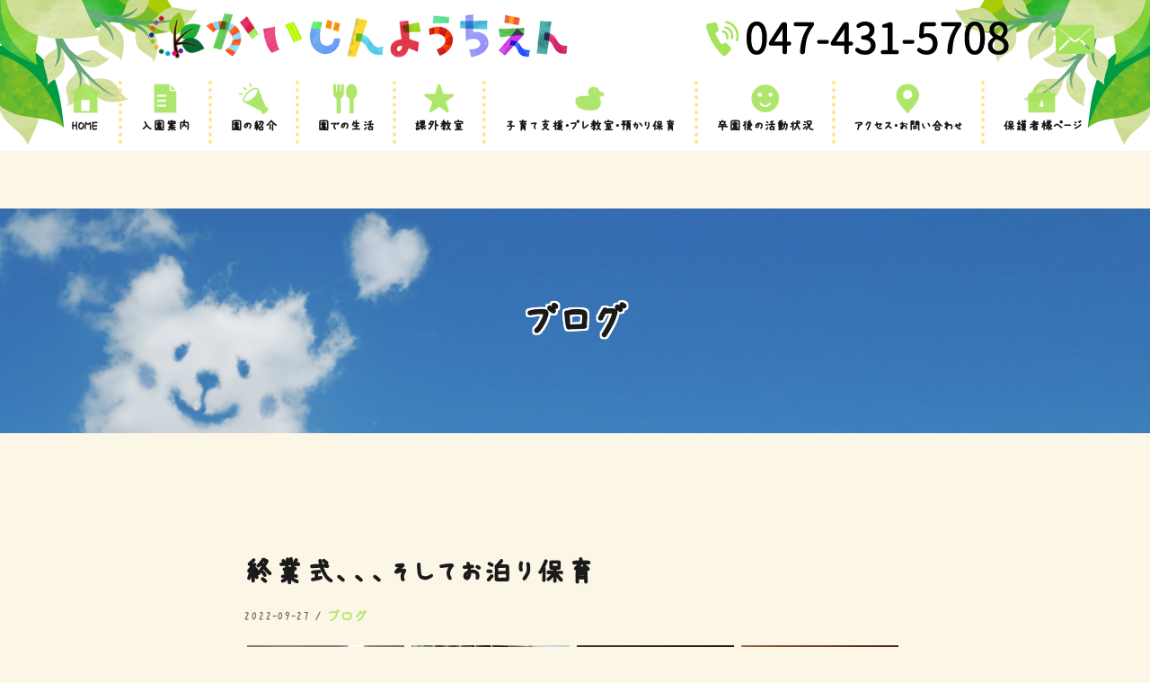

--- FILE ---
content_type: text/html; charset=UTF-8
request_url: https://kaijin-youchien.ed.jp/2022/07/18/%E7%B5%82%E6%A5%AD%E5%BC%8F%E3%80%81%E3%80%81%E3%80%81%E3%81%9D%E3%81%97%E3%81%A6%E3%81%8A%E6%B3%8A%E3%82%8A%E4%BF%9D%E8%82%B2/
body_size: 64269
content:
<!DOCTYPE html>
<!--[if IE 8 ]><html class="desktop ie8 no-js" lang="ja"><![endif]-->
<!--[if IE 9 ]><html class="desktop ie9 no-js" lang="ja"><![endif]-->
<!--[if (gte IE 9)|!(IE)]><!-->
<html class="no-js" lang="ja">
<!--<![endif]-->

<head>
<meta charset="UTF-8" />
<title>終業式、、、そしてお泊り保育 | 学校法人吉祥学園 海神幼稚園</title>
<meta name="description" content="千葉県船橋市にある海神幼稚園は、その大きく美しい姿で 数十年子ども達を見守り続けてきました。
 子ども達がケヤキの木のように強く健やかに 成長することを願っております。 ">
<meta name="viewport" content="width=device-width, initial-scale=1.0, maximum-scale=1.0, user-scalable=0" />
<meta name="format-detection" content="telephone=no" />

<!--[if lt IE 9]>
		<script type="text/javascript">/*@cc_on'abbr article aside audio canvas details figcaption figure footer header hgroup mark meter nav output progress section summary subline time video'.replace(/\w+/g,function(n){document.createElement(n)})@*/</script>
		<![endif]--> 
<script type="text/javascript">if(Function('/*@cc_on return document.documentMode===10@*/')()){document.documentElement.className+=' ie10';}</script> 
<script type="text/javascript">(function(H){H.className=H.className.replace(/\bno-js\b/,'js')})(document.documentElement)</script>
<link rel="pingback" href="https://kaijin-youchien.ed.jp/xmlrpc.php" />
<script src="https://kit.fontawesome.com/e723037e01.js" crossorigin="anonymous"></script>
<!-- favicon -->
<link rel="shortcut icon" href="/wp-content/uploads/2022/05/fav02.png" />
<script src="https://ajax.googleapis.com/ajax/libs/jquery/3.3.1/jquery.min.js"></script>
<!-- wp_head() -->
<meta name='robots' content='max-image-preview:large' />
	<style>img:is([sizes="auto" i], [sizes^="auto," i]) { contain-intrinsic-size: 3000px 1500px }</style>
	<link rel='dns-prefetch' href='//www.googletagmanager.com' />
<link rel="alternate" type="application/rss+xml" title="学校法人吉祥学園 海神幼稚園 &raquo; フィード" href="https://kaijin-youchien.ed.jp/feed/" />
<link rel="alternate" type="application/rss+xml" title="学校法人吉祥学園 海神幼稚園 &raquo; コメントフィード" href="https://kaijin-youchien.ed.jp/comments/feed/" />
<link rel="alternate" type="application/rss+xml" title="学校法人吉祥学園 海神幼稚園 &raquo; 終業式、、、そしてお泊り保育 のコメントのフィード" href="https://kaijin-youchien.ed.jp/2022/07/18/%e7%b5%82%e6%a5%ad%e5%bc%8f%e3%80%81%e3%80%81%e3%80%81%e3%81%9d%e3%81%97%e3%81%a6%e3%81%8a%e6%b3%8a%e3%82%8a%e4%bf%9d%e8%82%b2/feed/" />
<script type="text/javascript">
/* <![CDATA[ */
window._wpemojiSettings = {"baseUrl":"https:\/\/s.w.org\/images\/core\/emoji\/16.0.1\/72x72\/","ext":".png","svgUrl":"https:\/\/s.w.org\/images\/core\/emoji\/16.0.1\/svg\/","svgExt":".svg","source":{"concatemoji":"https:\/\/kaijin-youchien.ed.jp\/wp-includes\/js\/wp-emoji-release.min.js?ver=6.8.3"}};
/*! This file is auto-generated */
!function(s,n){var o,i,e;function c(e){try{var t={supportTests:e,timestamp:(new Date).valueOf()};sessionStorage.setItem(o,JSON.stringify(t))}catch(e){}}function p(e,t,n){e.clearRect(0,0,e.canvas.width,e.canvas.height),e.fillText(t,0,0);var t=new Uint32Array(e.getImageData(0,0,e.canvas.width,e.canvas.height).data),a=(e.clearRect(0,0,e.canvas.width,e.canvas.height),e.fillText(n,0,0),new Uint32Array(e.getImageData(0,0,e.canvas.width,e.canvas.height).data));return t.every(function(e,t){return e===a[t]})}function u(e,t){e.clearRect(0,0,e.canvas.width,e.canvas.height),e.fillText(t,0,0);for(var n=e.getImageData(16,16,1,1),a=0;a<n.data.length;a++)if(0!==n.data[a])return!1;return!0}function f(e,t,n,a){switch(t){case"flag":return n(e,"\ud83c\udff3\ufe0f\u200d\u26a7\ufe0f","\ud83c\udff3\ufe0f\u200b\u26a7\ufe0f")?!1:!n(e,"\ud83c\udde8\ud83c\uddf6","\ud83c\udde8\u200b\ud83c\uddf6")&&!n(e,"\ud83c\udff4\udb40\udc67\udb40\udc62\udb40\udc65\udb40\udc6e\udb40\udc67\udb40\udc7f","\ud83c\udff4\u200b\udb40\udc67\u200b\udb40\udc62\u200b\udb40\udc65\u200b\udb40\udc6e\u200b\udb40\udc67\u200b\udb40\udc7f");case"emoji":return!a(e,"\ud83e\udedf")}return!1}function g(e,t,n,a){var r="undefined"!=typeof WorkerGlobalScope&&self instanceof WorkerGlobalScope?new OffscreenCanvas(300,150):s.createElement("canvas"),o=r.getContext("2d",{willReadFrequently:!0}),i=(o.textBaseline="top",o.font="600 32px Arial",{});return e.forEach(function(e){i[e]=t(o,e,n,a)}),i}function t(e){var t=s.createElement("script");t.src=e,t.defer=!0,s.head.appendChild(t)}"undefined"!=typeof Promise&&(o="wpEmojiSettingsSupports",i=["flag","emoji"],n.supports={everything:!0,everythingExceptFlag:!0},e=new Promise(function(e){s.addEventListener("DOMContentLoaded",e,{once:!0})}),new Promise(function(t){var n=function(){try{var e=JSON.parse(sessionStorage.getItem(o));if("object"==typeof e&&"number"==typeof e.timestamp&&(new Date).valueOf()<e.timestamp+604800&&"object"==typeof e.supportTests)return e.supportTests}catch(e){}return null}();if(!n){if("undefined"!=typeof Worker&&"undefined"!=typeof OffscreenCanvas&&"undefined"!=typeof URL&&URL.createObjectURL&&"undefined"!=typeof Blob)try{var e="postMessage("+g.toString()+"("+[JSON.stringify(i),f.toString(),p.toString(),u.toString()].join(",")+"));",a=new Blob([e],{type:"text/javascript"}),r=new Worker(URL.createObjectURL(a),{name:"wpTestEmojiSupports"});return void(r.onmessage=function(e){c(n=e.data),r.terminate(),t(n)})}catch(e){}c(n=g(i,f,p,u))}t(n)}).then(function(e){for(var t in e)n.supports[t]=e[t],n.supports.everything=n.supports.everything&&n.supports[t],"flag"!==t&&(n.supports.everythingExceptFlag=n.supports.everythingExceptFlag&&n.supports[t]);n.supports.everythingExceptFlag=n.supports.everythingExceptFlag&&!n.supports.flag,n.DOMReady=!1,n.readyCallback=function(){n.DOMReady=!0}}).then(function(){return e}).then(function(){var e;n.supports.everything||(n.readyCallback(),(e=n.source||{}).concatemoji?t(e.concatemoji):e.wpemoji&&e.twemoji&&(t(e.twemoji),t(e.wpemoji)))}))}((window,document),window._wpemojiSettings);
/* ]]> */
</script>
<link rel='stylesheet' id='pe_theme_visia-color-css' href='https://kaijin-youchien.ed.jp/wp-content/themes/insp_para/css/ruby-red.css?ver=1561346589' type='text/css' media='all' />
<link rel='stylesheet' id='pe_theme_visia-animations-css' href='https://kaijin-youchien.ed.jp/wp-content/themes/insp_para/css/animations.css?ver=1561346588' type='text/css' media='all' />
<link rel='stylesheet' id='pe_theme_visia-ie-css' href='https://kaijin-youchien.ed.jp/wp-content/themes/insp_para/css/ie.css?ver=1561346588' type='text/css' media='all' />
<link rel='stylesheet' id='pe_theme_flare_common-css' href='https://kaijin-youchien.ed.jp/wp-content/themes/insp_para/framework/js/pe.flare/themes/common.css?ver=1561346653' type='text/css' media='all' />
<link rel='stylesheet' id='pe_theme_flare-css' href='https://kaijin-youchien.ed.jp/wp-content/themes/insp_para/framework/js/pe.flare/themes/default/skin.css?ver=1561346680' type='text/css' media='all' />
<link rel='stylesheet' id='pe_theme_visia-custom-css' href='https://kaijin-youchien.ed.jp/wp-content/themes/insp_para/css/custom.css?ver=1652834090' type='text/css' media='all' />
<link rel='stylesheet' id='pe_theme_init-css' href='https://kaijin-youchien.ed.jp/wp-content/themes/insp_para/style.css?ver=1655173874' type='text/css' media='all' />
<link rel='stylesheet' id='sbi_styles-css' href='https://kaijin-youchien.ed.jp/wp-content/plugins/instagram-feed-pro/css/sbi-styles.min.css?ver=6.6.1' type='text/css' media='all' />
<style id='wp-emoji-styles-inline-css' type='text/css'>

	img.wp-smiley, img.emoji {
		display: inline !important;
		border: none !important;
		box-shadow: none !important;
		height: 1em !important;
		width: 1em !important;
		margin: 0 0.07em !important;
		vertical-align: -0.1em !important;
		background: none !important;
		padding: 0 !important;
	}
</style>
<link rel='stylesheet' id='wp-block-library-css' href='https://kaijin-youchien.ed.jp/wp-includes/css/dist/block-library/style.min.css?ver=6.8.3' type='text/css' media='all' />
<style id='classic-theme-styles-inline-css' type='text/css'>
/*! This file is auto-generated */
.wp-block-button__link{color:#fff;background-color:#32373c;border-radius:9999px;box-shadow:none;text-decoration:none;padding:calc(.667em + 2px) calc(1.333em + 2px);font-size:1.125em}.wp-block-file__button{background:#32373c;color:#fff;text-decoration:none}
</style>
<style id='global-styles-inline-css' type='text/css'>
:root{--wp--preset--aspect-ratio--square: 1;--wp--preset--aspect-ratio--4-3: 4/3;--wp--preset--aspect-ratio--3-4: 3/4;--wp--preset--aspect-ratio--3-2: 3/2;--wp--preset--aspect-ratio--2-3: 2/3;--wp--preset--aspect-ratio--16-9: 16/9;--wp--preset--aspect-ratio--9-16: 9/16;--wp--preset--color--black: #000000;--wp--preset--color--cyan-bluish-gray: #abb8c3;--wp--preset--color--white: #ffffff;--wp--preset--color--pale-pink: #f78da7;--wp--preset--color--vivid-red: #cf2e2e;--wp--preset--color--luminous-vivid-orange: #ff6900;--wp--preset--color--luminous-vivid-amber: #fcb900;--wp--preset--color--light-green-cyan: #7bdcb5;--wp--preset--color--vivid-green-cyan: #00d084;--wp--preset--color--pale-cyan-blue: #8ed1fc;--wp--preset--color--vivid-cyan-blue: #0693e3;--wp--preset--color--vivid-purple: #9b51e0;--wp--preset--gradient--vivid-cyan-blue-to-vivid-purple: linear-gradient(135deg,rgba(6,147,227,1) 0%,rgb(155,81,224) 100%);--wp--preset--gradient--light-green-cyan-to-vivid-green-cyan: linear-gradient(135deg,rgb(122,220,180) 0%,rgb(0,208,130) 100%);--wp--preset--gradient--luminous-vivid-amber-to-luminous-vivid-orange: linear-gradient(135deg,rgba(252,185,0,1) 0%,rgba(255,105,0,1) 100%);--wp--preset--gradient--luminous-vivid-orange-to-vivid-red: linear-gradient(135deg,rgba(255,105,0,1) 0%,rgb(207,46,46) 100%);--wp--preset--gradient--very-light-gray-to-cyan-bluish-gray: linear-gradient(135deg,rgb(238,238,238) 0%,rgb(169,184,195) 100%);--wp--preset--gradient--cool-to-warm-spectrum: linear-gradient(135deg,rgb(74,234,220) 0%,rgb(151,120,209) 20%,rgb(207,42,186) 40%,rgb(238,44,130) 60%,rgb(251,105,98) 80%,rgb(254,248,76) 100%);--wp--preset--gradient--blush-light-purple: linear-gradient(135deg,rgb(255,206,236) 0%,rgb(152,150,240) 100%);--wp--preset--gradient--blush-bordeaux: linear-gradient(135deg,rgb(254,205,165) 0%,rgb(254,45,45) 50%,rgb(107,0,62) 100%);--wp--preset--gradient--luminous-dusk: linear-gradient(135deg,rgb(255,203,112) 0%,rgb(199,81,192) 50%,rgb(65,88,208) 100%);--wp--preset--gradient--pale-ocean: linear-gradient(135deg,rgb(255,245,203) 0%,rgb(182,227,212) 50%,rgb(51,167,181) 100%);--wp--preset--gradient--electric-grass: linear-gradient(135deg,rgb(202,248,128) 0%,rgb(113,206,126) 100%);--wp--preset--gradient--midnight: linear-gradient(135deg,rgb(2,3,129) 0%,rgb(40,116,252) 100%);--wp--preset--font-size--small: 13px;--wp--preset--font-size--medium: 20px;--wp--preset--font-size--large: 36px;--wp--preset--font-size--x-large: 42px;--wp--preset--spacing--20: 0.44rem;--wp--preset--spacing--30: 0.67rem;--wp--preset--spacing--40: 1rem;--wp--preset--spacing--50: 1.5rem;--wp--preset--spacing--60: 2.25rem;--wp--preset--spacing--70: 3.38rem;--wp--preset--spacing--80: 5.06rem;--wp--preset--shadow--natural: 6px 6px 9px rgba(0, 0, 0, 0.2);--wp--preset--shadow--deep: 12px 12px 50px rgba(0, 0, 0, 0.4);--wp--preset--shadow--sharp: 6px 6px 0px rgba(0, 0, 0, 0.2);--wp--preset--shadow--outlined: 6px 6px 0px -3px rgba(255, 255, 255, 1), 6px 6px rgba(0, 0, 0, 1);--wp--preset--shadow--crisp: 6px 6px 0px rgba(0, 0, 0, 1);}:where(.is-layout-flex){gap: 0.5em;}:where(.is-layout-grid){gap: 0.5em;}body .is-layout-flex{display: flex;}.is-layout-flex{flex-wrap: wrap;align-items: center;}.is-layout-flex > :is(*, div){margin: 0;}body .is-layout-grid{display: grid;}.is-layout-grid > :is(*, div){margin: 0;}:where(.wp-block-columns.is-layout-flex){gap: 2em;}:where(.wp-block-columns.is-layout-grid){gap: 2em;}:where(.wp-block-post-template.is-layout-flex){gap: 1.25em;}:where(.wp-block-post-template.is-layout-grid){gap: 1.25em;}.has-black-color{color: var(--wp--preset--color--black) !important;}.has-cyan-bluish-gray-color{color: var(--wp--preset--color--cyan-bluish-gray) !important;}.has-white-color{color: var(--wp--preset--color--white) !important;}.has-pale-pink-color{color: var(--wp--preset--color--pale-pink) !important;}.has-vivid-red-color{color: var(--wp--preset--color--vivid-red) !important;}.has-luminous-vivid-orange-color{color: var(--wp--preset--color--luminous-vivid-orange) !important;}.has-luminous-vivid-amber-color{color: var(--wp--preset--color--luminous-vivid-amber) !important;}.has-light-green-cyan-color{color: var(--wp--preset--color--light-green-cyan) !important;}.has-vivid-green-cyan-color{color: var(--wp--preset--color--vivid-green-cyan) !important;}.has-pale-cyan-blue-color{color: var(--wp--preset--color--pale-cyan-blue) !important;}.has-vivid-cyan-blue-color{color: var(--wp--preset--color--vivid-cyan-blue) !important;}.has-vivid-purple-color{color: var(--wp--preset--color--vivid-purple) !important;}.has-black-background-color{background-color: var(--wp--preset--color--black) !important;}.has-cyan-bluish-gray-background-color{background-color: var(--wp--preset--color--cyan-bluish-gray) !important;}.has-white-background-color{background-color: var(--wp--preset--color--white) !important;}.has-pale-pink-background-color{background-color: var(--wp--preset--color--pale-pink) !important;}.has-vivid-red-background-color{background-color: var(--wp--preset--color--vivid-red) !important;}.has-luminous-vivid-orange-background-color{background-color: var(--wp--preset--color--luminous-vivid-orange) !important;}.has-luminous-vivid-amber-background-color{background-color: var(--wp--preset--color--luminous-vivid-amber) !important;}.has-light-green-cyan-background-color{background-color: var(--wp--preset--color--light-green-cyan) !important;}.has-vivid-green-cyan-background-color{background-color: var(--wp--preset--color--vivid-green-cyan) !important;}.has-pale-cyan-blue-background-color{background-color: var(--wp--preset--color--pale-cyan-blue) !important;}.has-vivid-cyan-blue-background-color{background-color: var(--wp--preset--color--vivid-cyan-blue) !important;}.has-vivid-purple-background-color{background-color: var(--wp--preset--color--vivid-purple) !important;}.has-black-border-color{border-color: var(--wp--preset--color--black) !important;}.has-cyan-bluish-gray-border-color{border-color: var(--wp--preset--color--cyan-bluish-gray) !important;}.has-white-border-color{border-color: var(--wp--preset--color--white) !important;}.has-pale-pink-border-color{border-color: var(--wp--preset--color--pale-pink) !important;}.has-vivid-red-border-color{border-color: var(--wp--preset--color--vivid-red) !important;}.has-luminous-vivid-orange-border-color{border-color: var(--wp--preset--color--luminous-vivid-orange) !important;}.has-luminous-vivid-amber-border-color{border-color: var(--wp--preset--color--luminous-vivid-amber) !important;}.has-light-green-cyan-border-color{border-color: var(--wp--preset--color--light-green-cyan) !important;}.has-vivid-green-cyan-border-color{border-color: var(--wp--preset--color--vivid-green-cyan) !important;}.has-pale-cyan-blue-border-color{border-color: var(--wp--preset--color--pale-cyan-blue) !important;}.has-vivid-cyan-blue-border-color{border-color: var(--wp--preset--color--vivid-cyan-blue) !important;}.has-vivid-purple-border-color{border-color: var(--wp--preset--color--vivid-purple) !important;}.has-vivid-cyan-blue-to-vivid-purple-gradient-background{background: var(--wp--preset--gradient--vivid-cyan-blue-to-vivid-purple) !important;}.has-light-green-cyan-to-vivid-green-cyan-gradient-background{background: var(--wp--preset--gradient--light-green-cyan-to-vivid-green-cyan) !important;}.has-luminous-vivid-amber-to-luminous-vivid-orange-gradient-background{background: var(--wp--preset--gradient--luminous-vivid-amber-to-luminous-vivid-orange) !important;}.has-luminous-vivid-orange-to-vivid-red-gradient-background{background: var(--wp--preset--gradient--luminous-vivid-orange-to-vivid-red) !important;}.has-very-light-gray-to-cyan-bluish-gray-gradient-background{background: var(--wp--preset--gradient--very-light-gray-to-cyan-bluish-gray) !important;}.has-cool-to-warm-spectrum-gradient-background{background: var(--wp--preset--gradient--cool-to-warm-spectrum) !important;}.has-blush-light-purple-gradient-background{background: var(--wp--preset--gradient--blush-light-purple) !important;}.has-blush-bordeaux-gradient-background{background: var(--wp--preset--gradient--blush-bordeaux) !important;}.has-luminous-dusk-gradient-background{background: var(--wp--preset--gradient--luminous-dusk) !important;}.has-pale-ocean-gradient-background{background: var(--wp--preset--gradient--pale-ocean) !important;}.has-electric-grass-gradient-background{background: var(--wp--preset--gradient--electric-grass) !important;}.has-midnight-gradient-background{background: var(--wp--preset--gradient--midnight) !important;}.has-small-font-size{font-size: var(--wp--preset--font-size--small) !important;}.has-medium-font-size{font-size: var(--wp--preset--font-size--medium) !important;}.has-large-font-size{font-size: var(--wp--preset--font-size--large) !important;}.has-x-large-font-size{font-size: var(--wp--preset--font-size--x-large) !important;}
:where(.wp-block-post-template.is-layout-flex){gap: 1.25em;}:where(.wp-block-post-template.is-layout-grid){gap: 1.25em;}
:where(.wp-block-columns.is-layout-flex){gap: 2em;}:where(.wp-block-columns.is-layout-grid){gap: 2em;}
:root :where(.wp-block-pullquote){font-size: 1.5em;line-height: 1.6;}
</style>
<link rel='stylesheet' id='lb-back-to-top-css' href='https://kaijin-youchien.ed.jp/wp-content/plugins/backtop/css/main.css' type='text/css' media='all' />
<link rel='stylesheet' id='contact-form-7-css' href='https://kaijin-youchien.ed.jp/wp-content/plugins/contact-form-7/includes/css/styles.css?ver=6.1.4' type='text/css' media='all' />
<link rel='stylesheet' id='lbwps-styles-photoswipe5-main-css' href='https://kaijin-youchien.ed.jp/wp-content/plugins/lightbox-photoswipe/assets/ps5/styles/main.css?ver=5.1.6' type='text/css' media='all' />
<link rel='stylesheet' id='dflip-style-css' href='https://kaijin-youchien.ed.jp/wp-content/plugins/3d-flipbook-dflip-lite/assets/css/dflip.min.css?ver=2.3.75' type='text/css' media='all' />
<link rel='stylesheet' id='tablepress-default-css' href='https://kaijin-youchien.ed.jp/wp-content/plugins/tablepress/css/build/default.css?ver=3.2.6' type='text/css' media='all' />
<!--n2css--><script type="text/javascript" src="https://kaijin-youchien.ed.jp/wp-includes/js/jquery/jquery.min.js?ver=3.7.1" id="jquery-core-js"></script>
<script type="text/javascript" src="https://kaijin-youchien.ed.jp/wp-includes/js/jquery/jquery-migrate.min.js?ver=3.4.1" id="jquery-migrate-js"></script>
<script type="text/javascript" src="https://kaijin-youchien.ed.jp/wp-content/themes/insp_para/framework/js/selectivizr-min.js?ver=1561346608" id="pe_theme_selectivizr-js"></script>
<!--[if lt IE 8]>
<script type="text/javascript" src="https://kaijin-youchien.ed.jp/wp-includes/js/json2.min.js?ver=2015-05-03" id="json2-js"></script>
<![endif]-->
<script type="text/javascript" src="https://kaijin-youchien.ed.jp/wp-content/plugins/qa-heatmap-analytics/js/polyfill/object_assign.js?ver=3.5.0.0" id="qahm-polyfill-object-assign-js"></script>
<script type="text/javascript" id="qahm-behavioral-data-init-js-before">
/* <![CDATA[ */
var qahm = qahm || {}; let obj = {"ajax_url":"https:\/\/kaijin-youchien.ed.jp\/wp-admin\/admin-ajax.php","plugin_dir_url":"https:\/\/kaijin-youchien.ed.jp\/wp-content\/plugins\/qa-heatmap-analytics\/","tracking_hash":"b2dd6742dfcf17a5","nonce_init":"75a760d252","nonce_behavioral":"746ef111d4","const_debug_level":{"release":0,"staging":1,"debug":2},"const_debug":0,"type":"p","id":30146,"dev001":false,"dev002":false,"dev003":false}; qahm = Object.assign( qahm, obj );
/* ]]> */
</script>
<script type="text/javascript" src="https://kaijin-youchien.ed.jp/wp-content/plugins/qa-heatmap-analytics/js/behavioral-data-init.js?ver=3.5.0.0" id="qahm-behavioral-data-init-js"></script>
<script type="text/javascript" src="https://kaijin-youchien.ed.jp/wp-content/plugins/qa-heatmap-analytics/js/common.js?ver=3.5.0.0" id="qahm-common-js"></script>

<!-- Site Kit によって追加された Google タグ（gtag.js）スニペット -->
<!-- Google アナリティクス スニペット (Site Kit が追加) -->
<script type="text/javascript" src="https://www.googletagmanager.com/gtag/js?id=G-XGC35P1B7D" id="google_gtagjs-js" async></script>
<script type="text/javascript" id="google_gtagjs-js-after">
/* <![CDATA[ */
window.dataLayer = window.dataLayer || [];function gtag(){dataLayer.push(arguments);}
gtag("set","linker",{"domains":["kaijin-youchien.ed.jp"]});
gtag("js", new Date());
gtag("set", "developer_id.dZTNiMT", true);
gtag("config", "G-XGC35P1B7D");
/* ]]> */
</script>
<link rel="https://api.w.org/" href="https://kaijin-youchien.ed.jp/wp-json/" /><link rel="alternate" title="JSON" type="application/json" href="https://kaijin-youchien.ed.jp/wp-json/wp/v2/posts/30146" /><link rel="EditURI" type="application/rsd+xml" title="RSD" href="https://kaijin-youchien.ed.jp/xmlrpc.php?rsd" />
<meta name="generator" content="WordPress 6.8.3" />
<link rel="canonical" href="https://kaijin-youchien.ed.jp/2022/07/18/%e7%b5%82%e6%a5%ad%e5%bc%8f%e3%80%81%e3%80%81%e3%80%81%e3%81%9d%e3%81%97%e3%81%a6%e3%81%8a%e6%b3%8a%e3%82%8a%e4%bf%9d%e8%82%b2/" />
<link rel='shortlink' href='https://kaijin-youchien.ed.jp/?p=30146' />
<link rel="alternate" title="oEmbed (JSON)" type="application/json+oembed" href="https://kaijin-youchien.ed.jp/wp-json/oembed/1.0/embed?url=https%3A%2F%2Fkaijin-youchien.ed.jp%2F2022%2F07%2F18%2F%25e7%25b5%2582%25e6%25a5%25ad%25e5%25bc%258f%25e3%2580%2581%25e3%2580%2581%25e3%2580%2581%25e3%2581%259d%25e3%2581%2597%25e3%2581%25a6%25e3%2581%258a%25e6%25b3%258a%25e3%2582%258a%25e4%25bf%259d%25e8%2582%25b2%2F" />
<link rel="alternate" title="oEmbed (XML)" type="text/xml+oembed" href="https://kaijin-youchien.ed.jp/wp-json/oembed/1.0/embed?url=https%3A%2F%2Fkaijin-youchien.ed.jp%2F2022%2F07%2F18%2F%25e7%25b5%2582%25e6%25a5%25ad%25e5%25bc%258f%25e3%2580%2581%25e3%2580%2581%25e3%2580%2581%25e3%2581%259d%25e3%2581%2597%25e3%2581%25a6%25e3%2581%258a%25e6%25b3%258a%25e3%2582%258a%25e4%25bf%259d%25e8%2582%25b2%2F&#038;format=xml" />
<meta name="generator" content="Site Kit by Google 1.170.0" /><noscript><style>.lazyload[data-src]{display:none !important;}</style></noscript><style>.lazyload{background-image:none !important;}.lazyload:before{background-image:none !important;}</style><link rel="icon" href="/wp-content/uploads/2022/05/cropped-fav02-32x32.png" sizes="32x32" />
<link rel="icon" href="/wp-content/uploads/2022/05/cropped-fav02-192x192.png" sizes="192x192" />
<link rel="apple-touch-icon" href="/wp-content/uploads/2022/05/cropped-fav02-180x180.png" />
<meta name="msapplication-TileImage" content="/wp-content/uploads/2022/05/cropped-fav02-270x270.png" />
<link href="https://fonts.googleapis.com/css?family=M+PLUS+Rounded+1c&display=swap" rel="stylesheet">
<!--font-family: 'M PLUS Rounded 1c', sans-serif;-->
	<link rel="preconnect" href="https://fonts.googleapis.com">
	<link rel="preconnect" href="https://fonts.gstatic.com" crossorigin>
	<link href="https://fonts.googleapis.com/css2?family=Kiwi+Maru&display=swap" rel="stylesheet">
	<!--font-family: 'Kiwi Maru', serif;-->
<link rel='stylesheet' href='https://kaijin-youchien.ed.jp/wp-content/themes/insp_para/css/navigation.css?ver3.0' type='text/css' media='all' />
<link rel='stylesheet' href='https://kaijin-youchien.ed.jp/wp-content/themes/insp_para/css/design.css?ver3.0' type='text/css' media='all' />
<link rel='stylesheet' href='https://kaijin-youchien.ed.jp/wp-content/themes/insp_para/css/sp.css?ver3.0' type='text/css' media='all' />
<link rel='stylesheet' href='https://kaijin-youchien.ed.jp/wp-content/themes/insp_para/css/tablet.css?ver3.0' type='text/css' media='all' />
<!--font.php-->
<!--none-->
<div style="display:none;"></div>
<style type="text/css">/*--loadcolor--*/
#splash,body,body.appear .splashbg1,body.appear .splashbg2{
		background-color:#c1c1c1;
}
</style>
</head>

<body class="wp-singular post-template-default single single-post postid-30146 single-format-standard wp-theme-insp_para">

<div id="splash"></div>
<div id="splcon"><!--閉じタグはfooterの後-->	
<!-- Begin Navigation -->
<nav class="row2 flex fixed">
	<!-- Logo -->
    <div class="logo-box">
		<div class="logo flex">
			<div class="logo-img">
				<a id="top" href="https://kaijin-youchien.ed.jp" title="学校法人吉祥学園 海神幼稚園"><h1><img src="[data-uri]" alt="学校法人吉祥学園 海神幼稚園" data-src="/wp-content/uploads/2022/05/logo02.png" decoding="async" class="lazyload" data-eio-rwidth="700" data-eio-rheight="80"><noscript><img src="/wp-content/uploads/2022/05/logo02.png" alt="学校法人吉祥学園 海神幼稚園" data-eio="l"></noscript></h1></a>
			</div>
			<div class="logo-contact sn">
				<div class="locon flex">
					<div class="locon_item">
						<a href="tel;0474315708"><img src="[data-uri]" alt="電話番号" width="" data-src="/wp-content/uploads/2022/01/tel.png" decoding="async" class="lazyload" data-eio-rwidth="350" data-eio-rheight="45"><noscript><img src="/wp-content/uploads/2022/01/tel.png" alt="電話番号" width="" data-eio="l"></noscript></a>
					</div>
					<div class="locon_item02">
						<a href="/contact/#contact-f"><img src="[data-uri]" alt="メール" width="" data-src="/wp-content/uploads/2022/01/mail.png" decoding="async" class="lazyload" data-eio-rwidth="45" data-eio-rheight="45"><noscript><img src="/wp-content/uploads/2022/01/mail.png" alt="メール" width="" data-eio="l"></noscript></a>
					</div>
				</div>
			</div>

			<div class="logoArea_sp pn">
                <ul class="ic_list flex">
                <li class="img01"><a href="tel;0474315708"><img src="[data-uri]" slt="電話" style="border-radius: 5px;" data-src="/wp-content/uploads/2022/01/sptel.png" decoding="async" class="lazyload" data-eio-rwidth="45" data-eio-rheight="45" /><noscript><img src="/wp-content/uploads/2022/01/sptel.png" slt="電話" style="border-radius: 5px;" data-eio="l" /></noscript></a></li>
				<li class="img02"><a href="/contact/#contact-f"><img src="[data-uri]" slt="メール" data-src="/wp-content/uploads/2022/01/mail.png" decoding="async" class="lazyload" data-eio-rwidth="45" data-eio-rheight="45" /><noscript><img src="/wp-content/uploads/2022/01/mail.png" slt="メール" data-eio="l" /></noscript></a></li>
                </ul>
			</div>
	</div>
    </div>
	<!-- Mobile Nav Button -->
	<button type="button" class="nav-button" data-toggle="collapse" data-target=".nav-content">
      <span class="icon-bar"></span>
      <span class="icon-bar"></span>
      <span class="icon-bar"></span>
    </button>
    <!-- Navigation Links -->
    <div class="navigation">
		<div class="nav-content">
			<ul class="nav flex"><li id="menu-item-29301" class="menu-item menu-item-type-post_type menu-item-object-page menu-item-home menu-item-29301"><a href="https://kaijin-youchien.ed.jp/"><img src="[data-uri]" alt="" width="40" height="40" class="aligncenter lazyload" data-src="/wp-content/uploads/2022/01/navi01.png" decoding="async" data-eio-rwidth="45" data-eio-rheight="45" /><noscript><img src="/wp-content/uploads/2022/01/navi01.png" alt="" width="40" height="40" class="aligncenter" data-eio="l" /></noscript>HOME</a></li>
<li id="menu-item-29313" class="menu-item menu-item-type-post_type menu-item-object-page menu-item-29313"><a href="https://kaijin-youchien.ed.jp/guide/"><img src="[data-uri]" alt="" width="40" height="40" class="aligncenter lazyload" data-src="/wp-content/uploads/2022/01/navi08.png" decoding="async" data-eio-rwidth="45" data-eio-rheight="45" /><noscript><img src="/wp-content/uploads/2022/01/navi08.png" alt="" width="40" height="40" class="aligncenter" data-eio="l" /></noscript>入園案内</a></li>
<li id="menu-item-29308" class="menu-item menu-item-type-post_type menu-item-object-page menu-item-29308"><a href="https://kaijin-youchien.ed.jp/intro/"><img src="[data-uri]" alt="" width="40" height="40" class="aligncenter lazyload" data-src="/wp-content/uploads/2022/01/navi03.png" decoding="async" data-eio-rwidth="45" data-eio-rheight="45" /><noscript><img src="/wp-content/uploads/2022/01/navi03.png" alt="" width="40" height="40" class="aligncenter" data-eio="l" /></noscript>園の紹介</a></li>
<li id="menu-item-29310" class="menu-item menu-item-type-post_type menu-item-object-page menu-item-29310"><a href="https://kaijin-youchien.ed.jp/flow/"><img src="[data-uri]" alt="" width="40" height="40" class="aligncenter lazyload" data-src="/wp-content/uploads/2022/01/navi05.png" decoding="async" data-eio-rwidth="45" data-eio-rheight="45" /><noscript><img src="/wp-content/uploads/2022/01/navi05.png" alt="" width="40" height="40" class="aligncenter" data-eio="l" /></noscript>園での生活</a></li>
<li id="menu-item-29309" class="menu-item menu-item-type-post_type menu-item-object-page menu-item-29309"><a href="https://kaijin-youchien.ed.jp/lesson/"><img src="[data-uri]" alt="" width="40" height="40" class="aligncenter lazyload" data-src="/wp-content/uploads/2022/01/navi04.png" decoding="async" data-eio-rwidth="45" data-eio-rheight="45" /><noscript><img src="/wp-content/uploads/2022/01/navi04.png" alt="" width="40" height="40" class="aligncenter" data-eio="l" /></noscript>課外教室</a></li>
<li id="menu-item-29311" class="menu-item menu-item-type-post_type menu-item-object-page menu-item-29311"><a href="https://kaijin-youchien.ed.jp/pre/"><img src="[data-uri]" alt="" width="40" height="40" class="aligncenter lazyload" data-src="/wp-content/uploads/2022/01/navi06.png" decoding="async" data-eio-rwidth="45" data-eio-rheight="45" /><noscript><img src="/wp-content/uploads/2022/01/navi06.png" alt="" width="40" height="40" class="aligncenter" data-eio="l" /></noscript>子育て支援・プレ教室・預かり保育</a></li>
<li id="menu-item-29312" class="menu-item menu-item-type-post_type menu-item-object-page menu-item-29312"><a href="https://kaijin-youchien.ed.jp/after/"><img src="[data-uri]" alt="" width="40" height="40" class="aligncenter lazyload" data-src="/wp-content/uploads/2022/01/navi07.png" decoding="async" data-eio-rwidth="45" data-eio-rheight="45" /><noscript><img src="/wp-content/uploads/2022/01/navi07.png" alt="" width="40" height="40" class="aligncenter" data-eio="l" /></noscript>卒園後の活動状況</a></li>
<li id="menu-item-29314" class="menu-item menu-item-type-post_type menu-item-object-page menu-item-29314"><a href="https://kaijin-youchien.ed.jp/contact/"><img src="[data-uri]" alt="" width="40" height="40" class="aligncenter lazyload" data-src="/wp-content/uploads/2022/01/navi09.png" decoding="async" data-eio-rwidth="45" data-eio-rheight="45" /><noscript><img src="/wp-content/uploads/2022/01/navi09.png" alt="" width="40" height="40" class="aligncenter" data-eio="l" /></noscript>アクセス・お問い合わせ</a></li>
<li id="menu-item-29307" class="menu-item menu-item-type-post_type menu-item-object-page menu-item-29307"><a href="https://kaijin-youchien.ed.jp/member/"><img src="[data-uri]" alt="" width="40" height="40" class="aligncenter lazyload" data-src="/wp-content/uploads/2022/01/navi02.png" decoding="async" data-eio-rwidth="45" data-eio-rheight="45" /><noscript><img src="/wp-content/uploads/2022/01/navi02.png" alt="" width="40" height="40" class="aligncenter" data-eio="l" /></noscript>保護者様ページ</a></li>
</ul>		</div>
	</div>
</nav>
<!-- End Navigation -->
<div id="drawer-mask"></div><!-- #drawer-mask -->
<!--singleの場合-->
<div class="sub-header lazyload" style="background:;object-fit: contain;" data-back="/wp-content/uploads/2022/01/sub_header.png">
 <h2>
<!--デフォルトpostの場合-->
      ブログ</h2>
</div>

<section class="content padded blog flex" id="%e7%b5%82%e6%a5%ad%e5%bc%8f%e3%80%81%e3%80%81%e3%80%81%e3%81%9d%e3%81%97%e3%81%a6%e3%81%8a%e6%b3%8a%e3%82%8a%e4%bf%9d%e8%82%b2">

	<div class="blog-content">			
		<div class="pe-container pe-block"><div class="post post-single post-30146 type-post status-publish format-standard hentry category-blog">
	<div class="inner-spacer-right-lrg">
		<div class="post-title ">
									<h2>
				終業式、、、そしてお泊り保育			</h2>
									<div class="post-meta">
				<h6> 2022-09-27										/
					<a href="https://kaijin-youchien.ed.jp/category/blog/" data-rel="category tag">ブログ</a>									</h6>
			</div>
					</div>
				<div class="post-body pe-wp-default">
						<div class="blog-img-box flex-st">
																<a href="/wp-content/uploads/2022/07/IMG_4702-rotated.jpg" data-width="480" data-height="640" data-lbwps-width="480" data-lbwps-height="640" data-lbwps-srcsmall="https://kaijin-youchien.ed.jp/wp-content/uploads/2022/07/IMG_4702-rotated.jpg"><img src="[data-uri]" data-src="/wp-content/uploads/2022/07/IMG_4702-225x300.jpg" decoding="async" class="lazyload" data-eio-rwidth="225" data-eio-rheight="300"><noscript><img src="/wp-content/uploads/2022/07/IMG_4702-225x300.jpg" data-eio="l"></noscript></a>
												<a href="/wp-content/uploads/2022/07/IMG_4700.jpg" data-width="640" data-height="480" data-lbwps-width="640" data-lbwps-height="480" data-lbwps-srcsmall="https://kaijin-youchien.ed.jp/wp-content/uploads/2022/07/IMG_4700-300x225.jpg"><img src="[data-uri]" data-src="/wp-content/uploads/2022/07/IMG_4700-300x225.jpg" decoding="async" class="lazyload" data-eio-rwidth="300" data-eio-rheight="225"><noscript><img src="/wp-content/uploads/2022/07/IMG_4700-300x225.jpg" data-eio="l"></noscript></a>
												<a href="/wp-content/uploads/2022/07/IMG_4782-rotated.jpg" data-width="480" data-height="640" data-lbwps-width="480" data-lbwps-height="640" data-lbwps-srcsmall="https://kaijin-youchien.ed.jp/wp-content/uploads/2022/07/IMG_4782-rotated.jpg"><img src="[data-uri]" data-src="/wp-content/uploads/2022/07/IMG_4782-225x300.jpg" decoding="async" class="lazyload" data-eio-rwidth="225" data-eio-rheight="300"><noscript><img src="/wp-content/uploads/2022/07/IMG_4782-225x300.jpg" data-eio="l"></noscript></a>
												<a href="/wp-content/uploads/2022/07/IMG_4729.jpg" data-width="480" data-height="640" data-lbwps-width="480" data-lbwps-height="640" data-lbwps-srcsmall="https://kaijin-youchien.ed.jp/wp-content/uploads/2022/07/IMG_4729-225x300.jpg"><img src="[data-uri]" data-src="/wp-content/uploads/2022/07/IMG_4729-225x300.jpg" decoding="async" class="lazyload" data-eio-rwidth="225" data-eio-rheight="300"><noscript><img src="/wp-content/uploads/2022/07/IMG_4729-225x300.jpg" data-eio="l"></noscript></a>
											</div>
									<p>こんにちは。園長の岩堀です😊<br />
金曜日に無事に１学期の終業式を迎えました。<br />
入園・進級を経験し、新しい環境の中で、子どもたちなりに、環境に順応しようとする姿をたくさん見ることができた１学期でした。</p>
<p>そしてうめ組さんは、ついにお泊り保育の日となりました。<br />
子どもたちは不安と緊張の中、何日も前から気持ちを整理して、心の準備をしながら当日を迎えました。<br />
お泊り保育は、予定では「かいじんマーケット」でのお買い物体験、カレーライスづくり、キャンプファイヤー、花火、１６ミリ映画と目白押しでしたが、外はあいにくの雨、、、。<br />
仕方なく、キャンプファイヤーは室内で行い、花火は諦めましょう。<br />
ということになっていました。<br />
ところが２０時すぎ、雨は奇跡的に小降りに。。。<br />
どうしても、花火を諦めきれなかった私たちは、急遽、子どもたちにはサプライズ（担任の先生にも）という形で、こっそり準備。<br />
（担任以外の先生たちが子どもたちに見られまいと、小さくかがみながら必死に花火の準備をしている姿に愛を感じました🤭）</p>
<p>そして突如開けられたカーテンの外に突然見えた花火！！<br />
一目散に外の下駄箱前に駆け出した子どもたちは、叫び声とともに大喜びでした。</p>
<p>その様子をビデオカメラで撮っていた私は、液晶画面が涙で滲んで見えなくなってしまいました😭<br />
この花火の光景がきっとお泊り保育の思い出として、子どもたちの目に焼き付いたことと思います。<br />
雨の中の花火。私たちの記憶にも残る出来事となりました。</p>
<p>１泊２日のお泊り保育。<br />
子どもたちにとって、ドキドキわくわくが詰まった２日間となりました。<br />
親元を離れて、自分のことをすべて自分で行ったこの経験が子どもたちをまた一回り成長させてくれたことと思います✨</p>
<p>感染対策にご理解をいただきました保護者の皆様。<br />
本当にありがとうございました。</p>
								</div>
				<div class="row-fluid post-pager">
	<div class="span12">
		
		<ul class="pager flex">
			<li class="previous">
				<a href="https://kaijin-youchien.ed.jp/2022/07/13/%ef%bc%97%e6%9c%88%ef%bc%98%e6%9c%88%e3%81%8a%e8%aa%95%e7%94%9f%e4%bc%9a%f0%9f%8e%80/">&larr; <span>前の記事</span></a>
			</li>
			<li class="back-to-page"><a href="javascript:history.back()">ページを戻る</a></li>
			<li class="next">
				<a href="https://kaijin-youchien.ed.jp/2022/07/30/%e5%a4%8f%e6%9c%9f%e4%bf%9d%e8%82%b2%e3%81%8c%e7%b5%82%e3%82%8f%e3%82%8a%e3%81%be%e3%81%97%e3%81%9f/"><span>次の記事</span> &rarr;</a>
			</li>
		</ul> 
	</div>
</div>
			</div>
</div>
<!--comment section-->

<!--end comments-->
</div>	</div></div>
	<div class="side-content">        
	<div class="sidebar">
	<div class="widget widget_categories"><h3>カテゴリー</h3>
			<ul>
					<li class="cat-item cat-item-1"><a href="https://kaijin-youchien.ed.jp/category/news/">お知らせ</a>
</li>
	<li class="cat-item cat-item-22"><a href="https://kaijin-youchien.ed.jp/category/blog/">ブログ</a>
</li>
	<li class="cat-item cat-item-25"><a href="https://kaijin-youchien.ed.jp/category/p-news/">未就園児親子教室</a>
</li>
			</ul>

			</div>	</div>
</div></section>


<!-- Begin Footer -->
<footer id="footer" class="clearfix">
	<div class="footer-nav"><ul class="nav flex"><li class="menu-item menu-item-type-post_type menu-item-object-page menu-item-home menu-item-29301"><a href="https://kaijin-youchien.ed.jp/"><img src="[data-uri]" alt="" width="40" height="40" class="aligncenter lazyload" data-src="/wp-content/uploads/2022/01/navi01.png" decoding="async" data-eio-rwidth="45" data-eio-rheight="45" /><noscript><img src="/wp-content/uploads/2022/01/navi01.png" alt="" width="40" height="40" class="aligncenter" data-eio="l" /></noscript>HOME</a></li>
<li class="menu-item menu-item-type-post_type menu-item-object-page menu-item-29313"><a href="https://kaijin-youchien.ed.jp/guide/"><img src="[data-uri]" alt="" width="40" height="40" class="aligncenter lazyload" data-src="/wp-content/uploads/2022/01/navi08.png" decoding="async" data-eio-rwidth="45" data-eio-rheight="45" /><noscript><img src="/wp-content/uploads/2022/01/navi08.png" alt="" width="40" height="40" class="aligncenter" data-eio="l" /></noscript>入園案内</a></li>
<li class="menu-item menu-item-type-post_type menu-item-object-page menu-item-29308"><a href="https://kaijin-youchien.ed.jp/intro/"><img src="[data-uri]" alt="" width="40" height="40" class="aligncenter lazyload" data-src="/wp-content/uploads/2022/01/navi03.png" decoding="async" data-eio-rwidth="45" data-eio-rheight="45" /><noscript><img src="/wp-content/uploads/2022/01/navi03.png" alt="" width="40" height="40" class="aligncenter" data-eio="l" /></noscript>園の紹介</a></li>
<li class="menu-item menu-item-type-post_type menu-item-object-page menu-item-29310"><a href="https://kaijin-youchien.ed.jp/flow/"><img src="[data-uri]" alt="" width="40" height="40" class="aligncenter lazyload" data-src="/wp-content/uploads/2022/01/navi05.png" decoding="async" data-eio-rwidth="45" data-eio-rheight="45" /><noscript><img src="/wp-content/uploads/2022/01/navi05.png" alt="" width="40" height="40" class="aligncenter" data-eio="l" /></noscript>園での生活</a></li>
<li class="menu-item menu-item-type-post_type menu-item-object-page menu-item-29309"><a href="https://kaijin-youchien.ed.jp/lesson/"><img src="[data-uri]" alt="" width="40" height="40" class="aligncenter lazyload" data-src="/wp-content/uploads/2022/01/navi04.png" decoding="async" data-eio-rwidth="45" data-eio-rheight="45" /><noscript><img src="/wp-content/uploads/2022/01/navi04.png" alt="" width="40" height="40" class="aligncenter" data-eio="l" /></noscript>課外教室</a></li>
<li class="menu-item menu-item-type-post_type menu-item-object-page menu-item-29311"><a href="https://kaijin-youchien.ed.jp/pre/"><img src="[data-uri]" alt="" width="40" height="40" class="aligncenter lazyload" data-src="/wp-content/uploads/2022/01/navi06.png" decoding="async" data-eio-rwidth="45" data-eio-rheight="45" /><noscript><img src="/wp-content/uploads/2022/01/navi06.png" alt="" width="40" height="40" class="aligncenter" data-eio="l" /></noscript>子育て支援・プレ教室・預かり保育</a></li>
<li class="menu-item menu-item-type-post_type menu-item-object-page menu-item-29312"><a href="https://kaijin-youchien.ed.jp/after/"><img src="[data-uri]" alt="" width="40" height="40" class="aligncenter lazyload" data-src="/wp-content/uploads/2022/01/navi07.png" decoding="async" data-eio-rwidth="45" data-eio-rheight="45" /><noscript><img src="/wp-content/uploads/2022/01/navi07.png" alt="" width="40" height="40" class="aligncenter" data-eio="l" /></noscript>卒園後の活動状況</a></li>
<li class="menu-item menu-item-type-post_type menu-item-object-page menu-item-29314"><a href="https://kaijin-youchien.ed.jp/contact/"><img src="[data-uri]" alt="" width="40" height="40" class="aligncenter lazyload" data-src="/wp-content/uploads/2022/01/navi09.png" decoding="async" data-eio-rwidth="45" data-eio-rheight="45" /><noscript><img src="/wp-content/uploads/2022/01/navi09.png" alt="" width="40" height="40" class="aligncenter" data-eio="l" /></noscript>アクセス・お問い合わせ</a></li>
<li class="menu-item menu-item-type-post_type menu-item-object-page menu-item-29307"><a href="https://kaijin-youchien.ed.jp/member/"><img src="[data-uri]" alt="" width="40" height="40" class="aligncenter lazyload" data-src="/wp-content/uploads/2022/01/navi02.png" decoding="async" data-eio-rwidth="45" data-eio-rheight="45" /><noscript><img src="/wp-content/uploads/2022/01/navi02.png" alt="" width="40" height="40" class="aligncenter" data-eio="l" /></noscript>保護者様ページ</a></li>
</ul></div>


	<div class="content">
		<div class="footer-info">
			<div class="f-logo">
				<a id="top" href="https://kaijin-youchien.ed.jp" title="学校法人吉祥学園 海神幼稚園"><img src="[data-uri]" alt="学校法人吉祥学園 海神幼稚園" data-src="/wp-content/uploads/2022/05/logo02.png" decoding="async" class="lazyload" data-eio-rwidth="700" data-eio-rheight="80"><noscript><img src="/wp-content/uploads/2022/05/logo02.png" alt="学校法人吉祥学園 海神幼稚園" data-eio="l"></noscript></a>
			</div>
			<div class="footer_address">
								<p><i class="fas fa-map-marked-alt"></i><a href="https://www.google.com/maps/search/?api=1&query=千葉県船橋市海神6-18-34">〒273-0021千葉県船橋市海神6-18-34</a></p>
												<p><i class="fas fa-phone-alt"></i><a href="tel:0474315708">047-431-5708</a></p>
							</div>
			<div class="width600 center"><div class="news-more-btn"><a class="Link" href="/privacy/">プライバシーポリシーについて　<i class="fa fa-angle-double-right" aria-hidden="true"></i></a></div></div>
		</div>
	</div>

		<!-- Copyright Info -->
	<div class="copyright"><h6>©2026<a href="https://kaijin-youchien.ed.jp/">学校法人吉祥学園 海神幼稚園</a>. All Rights Reserved.</h6>
			</div>

</footer>
</div><!--splcon-->
<!-- End Footer -->
<script type="speculationrules">
{"prefetch":[{"source":"document","where":{"and":[{"href_matches":"\/*"},{"not":{"href_matches":["\/wp-*.php","\/wp-admin\/*","\/wp-content\/uploads\/*","\/wp-content\/*","\/wp-content\/plugins\/*","\/wp-content\/themes\/insp_para\/*","\/*\\?(.+)"]}},{"not":{"selector_matches":"a[rel~=\"nofollow\"]"}},{"not":{"selector_matches":".no-prefetch, .no-prefetch a"}}]},"eagerness":"conservative"}]}
</script>
<!-- Custom Feeds for Instagram JS -->
<script type="text/javascript">
var sbiajaxurl = "https://kaijin-youchien.ed.jp/wp-admin/admin-ajax.php";

</script>
<script>
document.addEventListener( 'wpcf7mailsent', function( event ) {
  location = '/../thanks/';
}, false );
</script><script type="text/javascript" src="https://kaijin-youchien.ed.jp/wp-includes/js/comment-reply.min.js?ver=6.8.3" id="comment-reply-js" async="async" data-wp-strategy="async"></script>
<script type="text/javascript" src="https://kaijin-youchien.ed.jp/wp-content/themes/insp_para/framework/js/pe/boot.js?ver=1561346628" id="pe_theme_boot-js"></script>
<script type="text/javascript" src="https://kaijin-youchien.ed.jp/wp-content/themes/insp_para/framework/js/jquery.mobile.custom.min.js?ver=1561346608" id="pe_theme_mobile-js"></script>
<script type="text/javascript" src="https://kaijin-youchien.ed.jp/wp-content/themes/insp_para/framework/js/pe/jquery.pixelentity.lazyload.js?ver=1561346630" id="pe_theme_lazyload-js"></script>
<script type="text/javascript" src="https://kaijin-youchien.ed.jp/wp-content/themes/insp_para/framework/js/admin/jquery.theme.utils.js?ver=1561346627" id="pe_theme_utils-js"></script>
<script type="text/javascript" src="https://kaijin-youchien.ed.jp/wp-content/themes/insp_para/framework/js/pe/jquery.mousewheel.js?ver=1561346628" id="pe_theme_mousewheel-js"></script>
<script type="text/javascript" src="https://kaijin-youchien.ed.jp/wp-content/themes/insp_para/framework/js/pe/jquery.pixelentity.utils.browser.js?ver=1561346632" id="pe_theme_utils_browser-js"></script>
<script type="text/javascript" src="https://kaijin-youchien.ed.jp/wp-content/themes/insp_para/framework/js/pe/jquery.pixelentity.utils.geom.js?ver=1561346633" id="pe_theme_utils_geom-js"></script>
<script type="text/javascript" src="https://kaijin-youchien.ed.jp/wp-content/themes/insp_para/framework/js/pe/jquery.pixelentity.utils.preloader.js?ver=1561346633" id="pe_theme_utils_preloader-js"></script>
<script type="text/javascript" src="https://kaijin-youchien.ed.jp/wp-content/themes/insp_para/framework/js/pe/jquery.pixelentity.utils.transition.js?ver=1561346633" id="pe_theme_utils_transition-js"></script>
<script type="text/javascript" src="https://kaijin-youchien.ed.jp/wp-content/themes/insp_para/framework/js/pe/jquery.pixelentity.transform.js?ver=1561346631" id="pe_theme_transform-js"></script>
<script type="text/javascript" src="https://kaijin-youchien.ed.jp/wp-content/themes/insp_para/framework/js/pe/jquery.pixelentity.utils.youtube.js?ver=1561346633" id="pe_theme_utils_youtube-js"></script>
<script type="text/javascript" src="https://kaijin-youchien.ed.jp/wp-content/themes/insp_para/framework/js/pe/froogaloop.js?ver=1561346628" id="pe_theme_froogaloop-js"></script>
<script type="text/javascript" src="https://kaijin-youchien.ed.jp/wp-content/themes/insp_para/framework/js/pe/jquery.pixelentity.utils.vimeo.js?ver=1561346633" id="pe_theme_utils_vimeo-js"></script>
<script type="text/javascript" src="https://kaijin-youchien.ed.jp/wp-content/themes/insp_para/framework/js/pe/jquery.pixelentity.video.js?ver=1561346633" id="pe_theme_video-js"></script>
<script type="text/javascript" src="https://kaijin-youchien.ed.jp/wp-content/themes/insp_para/framework/js/pe/jquery.pixelentity.videoPlayer.js?ver=1561346633" id="pe_theme_videoPlayer-js"></script>
<script type="text/javascript" src="https://kaijin-youchien.ed.jp/wp-content/themes/insp_para/framework/js/pe/jquery.pixelentity.utils.ticker.js?ver=1561346633" id="pe_theme_utils_ticker-js"></script>
<script type="text/javascript" src="https://kaijin-youchien.ed.jp/wp-content/themes/insp_para/framework/js/pe/jquery.pixelentity.backgroundSlider.js?ver=1561346629" id="pe_theme_backgroundSlider-js"></script>
<script type="text/javascript" src="https://kaijin-youchien.ed.jp/wp-content/themes/insp_para/framework/js/pe/jquery.pixelentity.flare.lightbox.js?ver=1561346629" id="pe_theme_flare_common-js"></script>
<script type="text/javascript" src="https://kaijin-youchien.ed.jp/wp-content/themes/insp_para/framework/js/pe/jquery.pixelentity.simplethumb.js?ver=1561346631" id="pe_theme_flare_simplethumb-js"></script>
<script type="text/javascript" src="https://kaijin-youchien.ed.jp/wp-content/themes/insp_para/framework/js/pe/jquery.pixelentity.flare.lightbox.render.gallery.js?ver=1561346629" id="pe_theme_flare_gallery-js"></script>
<script type="text/javascript" src="https://kaijin-youchien.ed.jp/wp-content/themes/insp_para/framework/js/pe/jquery.pixelentity.flare.lightbox.render.image.js?ver=1561346630" id="pe_theme_flare-js"></script>
<script type="text/javascript" src="https://kaijin-youchien.ed.jp/wp-content/themes/insp_para/js/smoothscroll.js?ver=1578375001" id="pe_theme_visia-smoothscroll-js"></script>
<script type="text/javascript" src="https://kaijin-youchien.ed.jp/wp-content/themes/insp_para/js/vegas.js?ver=1561346595" id="pe_theme_visia-vegas-js"></script>
<script type="text/javascript" src="https://kaijin-youchien.ed.jp/wp-content/themes/insp_para/js/jquery.imagesloaded.js?ver=1561346595" id="pe_theme_visia-imagesloaded-js"></script>
<script type="text/javascript" src="https://kaijin-youchien.ed.jp/wp-content/themes/insp_para/js/jquery.mixitup.js?ver=1561346593" id="pe_theme_visia-mixitup-js"></script>
<script type="text/javascript" src="https://kaijin-youchien.ed.jp/wp-content/themes/insp_para/js/jquery.countto.js?ver=1561346593" id="pe_theme_visia-countto-js"></script>
<script type="text/javascript" src="https://kaijin-youchien.ed.jp/wp-content/themes/insp_para/js/jqueryui.js?ver=1561346594" id="pe_theme_visia-jqueryui-js"></script>
<script type="text/javascript" src="https://kaijin-youchien.ed.jp/wp-content/themes/insp_para/js/waypoints.js?ver=1561346595" id="pe_theme_visia-waypoints-js"></script>
<script type="text/javascript" src="https://kaijin-youchien.ed.jp/wp-content/themes/insp_para/js/parallax.js?ver=1561346594" id="pe_theme_visia-parallax-js"></script>
<script type="text/javascript" id="pe_theme_contactForm-js-extra">
/* <![CDATA[ */
var peContactForm = {"url":"https%3A%2F%2Fkaijin-youchien.ed.jp%2Fwp-admin%2Fadmin-ajax.php"};
/* ]]> */
</script>
<script type="text/javascript" src="https://kaijin-youchien.ed.jp/wp-content/themes/insp_para/framework/js/pe/jquery.pixelentity.contactForm.js?ver=1561346630" id="pe_theme_contactForm-js"></script>
<script type="text/javascript" src="https://kaijin-youchien.ed.jp/wp-content/themes/insp_para/framework/js/pe/jquery.pixelentity.widgets.js?ver=1561346635" id="pe_theme_widgets-js"></script>
<script type="text/javascript" src="https://kaijin-youchien.ed.jp/wp-content/themes/insp_para/framework/js/pe/jquery.pixelentity.widgets.contact.js?ver=1561346634" id="pe_theme_widgets_contact-js"></script>
<script type="text/javascript" src="https://kaijin-youchien.ed.jp/wp-content/themes/insp_para/js/navigation.js?ver=1572067575" id="pe_theme_visia-navigation-js"></script>
<script type="text/javascript" src="https://kaijin-youchien.ed.jp/wp-content/themes/insp_para/js/jquery.fittext.js?ver=1561346594" id="pe_theme_visia-jquery-fittext-js"></script>
<script type="text/javascript" src="https://kaijin-youchien.ed.jp/wp-content/themes/insp_para/js/jquery.localscroll.js?ver=1561346595" id="pe_theme_visia-jquery-localscroll-js"></script>
<script type="text/javascript" src="https://kaijin-youchien.ed.jp/wp-content/themes/insp_para/js/jquery.scrollto.js?ver=1561346593" id="pe_theme_visia-jquery-scrollto-js"></script>
<script type="text/javascript" src="https://kaijin-youchien.ed.jp/wp-content/themes/insp_para/js/jquery.appear.js?ver=1561346593" id="pe_theme_visia-jquery-appear-js"></script>
<script type="text/javascript" src="https://kaijin-youchien.ed.jp/wp-content/themes/insp_para/js/jquery.waitforimages.js?ver=1561346594" id="pe_theme_visia-jquery-waitforimages-js"></script>
<script type="text/javascript" src="https://kaijin-youchien.ed.jp/wp-content/themes/insp_para/js/jquery.fitvids.js?ver=1561346595" id="pe_theme_visia-jquery-fitvids-js"></script>
<script type="text/javascript" src="https://kaijin-youchien.ed.jp/wp-content/themes/insp_para/js/shortcodes.js?ver=1572225302" id="pe_theme_visia-shortcodes-js"></script>
<script type="text/javascript" src="https://kaijin-youchien.ed.jp/wp-content/themes/insp_para/js/main.js?ver=1712116474" id="pe_theme_visia-main-js"></script>
<script type="text/javascript" src="https://kaijin-youchien.ed.jp/wp-content/themes/insp_para/js/custom.js?ver=1707095863" id="pe_theme_visia-custom-js"></script>
<script type="text/javascript" src="https://kaijin-youchien.ed.jp/wp-content/themes/insp_para/theme/js/pe/pixelentity.controller.js?ver=1561346650" id="pe_theme_controller-js"></script>
<script type="text/javascript" id="pe_theme_init-js-extra">
/* <![CDATA[ */
var _visia = {"ajax-loading":"https:\/\/kaijin-youchien.ed.jp\/wp-content\/themes\/insp_para\/images\/ajax-loader.gif","home_url":"https:\/\/kaijin-youchien.ed.jp\/"};
/* ]]> */
</script>
<script type="text/javascript" src="https://kaijin-youchien.ed.jp/wp-content/themes/insp_para/framework/js/pe/init.js?ver=1561346628" id="pe_theme_init-js"></script>
<script type="text/javascript" id="eio-lazy-load-js-before">
/* <![CDATA[ */
var eio_lazy_vars = {"exactdn_domain":"","skip_autoscale":0,"threshold":0};
/* ]]> */
</script>
<script type="text/javascript" src="https://kaijin-youchien.ed.jp/wp-content/plugins/ewww-image-optimizer/includes/lazysizes.min.js?ver=723" id="eio-lazy-load-js"></script>
<script type="text/javascript" src="https://kaijin-youchien.ed.jp/wp-content/plugins/backtop/js/main.js" id="lb-back-to-top-js"></script>
<script type="text/javascript" src="https://kaijin-youchien.ed.jp/wp-includes/js/dist/hooks.min.js?ver=4d63a3d491d11ffd8ac6" id="wp-hooks-js"></script>
<script type="text/javascript" src="https://kaijin-youchien.ed.jp/wp-includes/js/dist/i18n.min.js?ver=5e580eb46a90c2b997e6" id="wp-i18n-js"></script>
<script type="text/javascript" id="wp-i18n-js-after">
/* <![CDATA[ */
wp.i18n.setLocaleData( { 'text direction\u0004ltr': [ 'ltr' ] } );
/* ]]> */
</script>
<script type="text/javascript" src="https://kaijin-youchien.ed.jp/wp-content/plugins/contact-form-7/includes/swv/js/index.js?ver=6.1.4" id="swv-js"></script>
<script type="text/javascript" id="contact-form-7-js-translations">
/* <![CDATA[ */
( function( domain, translations ) {
	var localeData = translations.locale_data[ domain ] || translations.locale_data.messages;
	localeData[""].domain = domain;
	wp.i18n.setLocaleData( localeData, domain );
} )( "contact-form-7", {"translation-revision-date":"2025-11-30 08:12:23+0000","generator":"GlotPress\/4.0.3","domain":"messages","locale_data":{"messages":{"":{"domain":"messages","plural-forms":"nplurals=1; plural=0;","lang":"ja_JP"},"This contact form is placed in the wrong place.":["\u3053\u306e\u30b3\u30f3\u30bf\u30af\u30c8\u30d5\u30a9\u30fc\u30e0\u306f\u9593\u9055\u3063\u305f\u4f4d\u7f6e\u306b\u7f6e\u304b\u308c\u3066\u3044\u307e\u3059\u3002"],"Error:":["\u30a8\u30e9\u30fc:"]}},"comment":{"reference":"includes\/js\/index.js"}} );
/* ]]> */
</script>
<script type="text/javascript" id="contact-form-7-js-before">
/* <![CDATA[ */
var wpcf7 = {
    "api": {
        "root": "https:\/\/kaijin-youchien.ed.jp\/wp-json\/",
        "namespace": "contact-form-7\/v1"
    }
};
/* ]]> */
</script>
<script type="text/javascript" src="https://kaijin-youchien.ed.jp/wp-content/plugins/contact-form-7/includes/js/index.js?ver=6.1.4" id="contact-form-7-js"></script>
<script type="text/javascript" id="lbwps-photoswipe5-js-extra">
/* <![CDATA[ */
var lbwpsOptions = {"label_facebook":"Share on Facebook","label_twitter":"Tweet","label_pinterest":"Pin it","label_download":"Download image","label_copyurl":"Copy image URL","label_ui_close":"Close [Esc]","label_ui_zoom":"Zoom","label_ui_prev":"Previous [\u2190]","label_ui_next":"Next [\u2192]","label_ui_error":"The image cannot be loaded","label_ui_fullscreen":"Toggle fullscreen [F]","share_facebook":"1","share_twitter":"1","share_pinterest":"1","share_download":"1","share_direct":"0","share_copyurl":"0","close_on_drag":"1","history":"1","show_counter":"1","show_fullscreen":"1","show_zoom":"1","show_caption":"1","loop":"1","pinchtoclose":"1","taptotoggle":"1","close_on_click":"1","fulldesktop":"0","use_alt":"0","usecaption":"1","desktop_slider":"1","share_custom_label":"","share_custom_link":"","wheelmode":"close","spacing":"12","idletime":"4000","hide_scrollbars":"1","caption_type":"overlay","bg_opacity":"100","padding_left":"0","padding_top":"0","padding_right":"0","padding_bottom":"0"};
/* ]]> */
</script>
<script type="module" src="https://kaijin-youchien.ed.jp/wp-content/plugins/lightbox-photoswipe/assets/ps5/frontend.min.js?ver=5.1.6"></script><script type="text/javascript" src="https://kaijin-youchien.ed.jp/wp-content/plugins/qa-heatmap-analytics/js/behavioral-data-record.js?ver=3.5.0.0" id="qahm-behavioral-data-record-js"></script>
<script type="text/javascript" src="https://kaijin-youchien.ed.jp/wp-content/plugins/3d-flipbook-dflip-lite/assets/js/dflip.min.js?ver=2.3.75" id="dflip-script-js"></script>
        <script data-cfasync="false">
          var dFlipLocation = 'https://kaijin-youchien.ed.jp/wp-content/plugins/3d-flipbook-dflip-lite/assets/';
          var dFlipWPGlobal = {"text":{"toggleSound":"\u30b5\u30a6\u30f3\u30c9\u306e\u30aa\u30f3 \/ \u30aa\u30d5","toggleThumbnails":"\u30b5\u30e0\u30cd\u30a4\u30eb\u3092\u8868\u793a","toggleOutline":"\u76ee\u6b21 \/ \u30d6\u30c3\u30af\u30de\u30fc\u30af","previousPage":"\u524d\u306e\u30da\u30fc\u30b8\u3078","nextPage":"\u6b21\u306e\u30da\u30fc\u30b8\u3078","toggleFullscreen":"\u5168\u753b\u9762\u8868\u793a\u306b\u5207\u308a\u66ff\u3048","zoomIn":"\u62e1\u5927","zoomOut":"\u7e2e\u5c0f","toggleHelp":"\u30d8\u30eb\u30d7","singlePageMode":"\u5358\u4e00\u30da\u30fc\u30b8\u30e2\u30fc\u30c9","doublePageMode":"\u898b\u958b\u304d\u30e2\u30fc\u30c9","downloadPDFFile":"PDF \u30d5\u30a1\u30a4\u30eb\u3092\u30c0\u30a6\u30f3\u30ed\u30fc\u30c9","gotoFirstPage":"\u6700\u521d\u306e\u30da\u30fc\u30b8\u3078","gotoLastPage":"\u6700\u5f8c\u306e\u30da\u30fc\u30b8\u3078","share":"\u5171\u6709","mailSubject":"\u79c1\u306e\u30d6\u30c3\u30af\u3092\u305c\u3072\u898b\u3066\u304f\u3060\u3055\u3044\u3002","mailBody":"\u3053\u306e\u30b5\u30a4\u30c8\u3092\u30c1\u30a7\u30c3\u30af {{url}}","loading":"\u8aad\u307f\u8fbc\u307f\u4e2d "},"viewerType":"flipbook","moreControls":"download,pageMode,startPage,endPage,sound","hideControls":"","scrollWheel":"false","backgroundColor":"#777","backgroundImage":"","height":"auto","paddingLeft":"20","paddingRight":"20","controlsPosition":"bottom","duration":800,"soundEnable":"true","enableDownload":"true","showSearchControl":"false","showPrintControl":"false","enableAnnotation":false,"enableAnalytics":"false","webgl":"true","hard":"none","maxTextureSize":"1600","rangeChunkSize":"524288","zoomRatio":1.5,"stiffness":3,"pageMode":"0","singlePageMode":"0","pageSize":"0","autoPlay":"false","autoPlayDuration":5000,"autoPlayStart":"false","linkTarget":"2","sharePrefix":"flipbook-"};
        </script>
      <a href="javascript:;" class="lb-back-to-top">TOP</a>
</body>
</html>


--- FILE ---
content_type: text/css
request_url: https://kaijin-youchien.ed.jp/wp-content/themes/insp_para/css/design.css?ver3.0
body_size: 29997
content:
/*

追加用CSS　PC表示

*/
nav.row2 .logo .logo-contact .locon > div {
    margin: 0 auto;
}
nav.row2 .logo .logo-contact .locon_item img {
    width: 100%;
}
.center {
    text-align: center;
}

.m-top {
    margin-top: 3em;
}

.p-top {
    padding-top: 3em;
}

.m-bottom {
    margin-bottom: 3em;
}

.p-bottom {
    padding-bottom: 5em;
}
.p-bottom02 {
	padding-bottom: 7em;
}
.sp {
    display: none;
}

.pc {
    display: block;
}

br.pc {
    display: block;
}

br.sp {
    display: none;
}
body {
    background: #fcf6e6!important;
    color: #595656;
	font-family: 'Kiwi Maru', serif;
}
h1 {
    margin-bottom: 0;
}
h1, h2, h3, h4, h5, h6 {
	font-family: 'anzu';
}
a, p {
    color: #595656;
	font-size: 18px;
	font-family: 'Kiwi Maru', serif;
}
@font-face{ 
  font-family: 'anzu';
  src: url('/wp-includes/fonts/anzu.woff') format('woff'),
url('/wp-includes/fonts/anzu.eot') format('eot');
}


.half {
    width: 48%;
	margin-bottom: 2em;
}
.one-third {
    width: 31%;
    margin: 10px auto;
    margin-bottom: 2em;
}
.left70 {
    width: 68%;
	margin-bottom: 2em;
}
.right30 {
    width: 30%;
	margin-bottom: 2em;
}
.left30 {
	width: 30%;
	margin-bottom: 2em;
}
.right70 {
	width: 68%;
	margin-bottom: 2em;
}
.right30 img, .left30 img, .half img {
	width: 100%;
}
.three-flex {
    width: 28%;
    width: -webkit-calc(30% - 1em);
    width: calc(30% - 1em);
	margin-bottom: 2em;
}
a img, .aligncenter {
    margin-bottom: 0;
}
a img:hover {
    opacity: 0.8;
}
.shortcode {
    margin-top: 50px;
    text-align: left;
}
ul {
    padding: 0px;
}
#splash, .splashbg1, .splashbg2 {
	background-color: #fcf6e6!important;
}

.content.fullwidth {
    background: url(/wp-content/uploads/2022/01/page_bg01.png), url(/wp-content/uploads/2022/01/page_bg02.png), url(/wp-content/uploads/2022/01/page_bg03.png);
    background-repeat: no-repeat, no-repeat, repeat-x;
    background-position: 0 0, 100% 0, 0 100%;
}



/*------------------------------------------
 * tablepress
 * ---------------------------------------*/
.tablepress {
    border-left: solid 1px #ccc;
    border-top: solid 1px #ccc;
    background: #FFF;
	font-size: 16px;
}
.tablepress tbody td {
    border-right: solid 1px #ccc;
    border-bottom: solid 1px #ccc;
    padding: 10px;
}
.tablepress tbody td.column-1 {
    background: #edfaff;
    text-align: center;
    color: #545555;
    font-weight: bold;
    vertical-align: middle;
    font-size: 16px;
    width: 30%;
}
.tablepress tbody td.column-2 {
    line-height:1.7em;
}
.tablepress th, table.defTable01 td {
    vertical-align: middle;
    padding: 10px;
    border-bottom: 1px solid #ccc;
    border-right: 1px solid #ccc;
    border-left: 1px solid #ccc;
}
.tablepress tfoot th, .tablepress thead th {
    background-color: #d9f0f0;
    font-weight: 700;
    vertical-align: middle;
    text-align: center;
    font-size: 16px;
    color: #716a66;
}

.scroll table {
    width: 100%;
  }
  .scroll {
    overflow: auto;
    /*tableをスクロールさせる*/
    white-space: nowrap;
    /*tableのセル内にある文字の折り返しを禁止*/
  }
  .scroll::-webkit-scrollbar {
    /*tableにスクロールバーを追加*/
    height: 5px;
  }
  .scroll::-webkit-scrollbar-track {
    /*tableにスクロールバーを追加*/
    background: #F1F1F1;
  }
  .scroll::-webkit-scrollbar-thumb {
    /*tableにスクロールバーを追加*/
    background: #BCBCBC;
  }





/*--------------------------------------------
 * h2
 * -----------------------------------------*/

.title h2 {
    font-size: 2.6em;
    letter-spacing: 0.20em;
    color: #333333;
    font-weight: bold;
    line-height: 1.17em;
    margin: 0;
	font-family: 'anzu';
}
.border {
    display: block;
    width: 100%;
    height: 20px;
    margin: 0 auto;
    background: url(/wp-content/uploads/2022/01/h2_bg.png)no-repeat center;
    border-bottom: 0;
}



/*--------------------------------------------
 * h3
 * -----------------------------------------*/
h3.kajin-title {
    display: inline-block;
    background: url(/wp-content/uploads/2022/01/h3_bg.png);
    padding: 0.3em 4em;
    font-size: 26px;
    font-weight: bold;
    border-radius: 2em;
    line-height: 40px;
    margin-bottom: 1.5em;
    color: #613a16;
}


/*--------------------------------------------
 * nav
 * -----------------------------------------*/
nav.row2 {
    background: url(/wp-content/uploads/2022/01/header_bg01.png), url(/wp-content/uploads/2022/01/header_bg02.png), #fff;
    background-repeat: no-repeat;
    background-position: 0 0, 100% 0;
}
.logo-img img {
    width: 60%;
}
nav {
    top: 0;
    width: 100%;
    background: #fff;
    opacity: 1.0;
    border-bottom: 0;
    padding: 7px 0px 0px;
    z-index: 999;
}
.desktop.navigation .nav-content {
    background: transparent;
    border-bottom: 0;
    margin-bottom: 8px;
}

.desktop.navigation .nav-content a {
    color: #000000;
    text-transform: uppercase;
    font-size: 1.1vw/*19px*/;
    font-weight: bold;
    opacity: .9;
    filter: alpha(opacity=90);
    margin-top: 2px;
    font-family: 'anzu';
}

.desktop.navigation .nav-content span {
    font-family: 'anzu';
}

.desktop.navigation .nav-content a:hover,
.desktop.navigation .nav-content a.active {
    color: #ff9e4f;
}

.desktop.navigation .nav-content li {
    padding-right: 20px;
    margin-right: 20px;
    line-height: 40px;
    border-right: dotted 4px #ffe577;
}

.desktop.navigation .nav-content li:last-of-type {
    padding-right: 0;
    margin-right: 0;
    border-right: none;
}

.desktop.navigation .nav-content li img {
    max-width: 35px;
    margin-bottom: -7px;
}


.desktop.navigation .nav-content .nav li ul.dropdown-menu li a {
    color: #3a8138;
}

.desktop.navigation .nav-content .nav li ul.dropdown-menu li a:hover {
    color: #f785ad;
}

.navigation.desktop ul.nav .dropdown-menu li a:after {
    content: none;
}



/*--------------------------------------------
 * mobilenav
 * -----------------------------------------*/

.icon-bar {
    display: block;
    float: left;
    width: 100%;
    height: 5px;
    margin-top: 5px;
    background: #63deed;
}
.mobile.navigation .nav-content a {
    display: block;
    color: #4e4e4e;
    text-transform: uppercase;
    font-size: 1.2em;
    font-weight: bold;
    font-family: 'anzu';
}
.mobile.navigation .nav-content li {
    border-top: solid 1px #d4d4d4;
}

.mobile.navigation .nav-content .dropdown-menu {
    display: -moz-flex;
    display: -webkit-box;
    display: -ms-flexbox;
    display: flex;
    -ms-flex-wrap: wrap;
    flex-wrap: wrap;
    -moz-justify-content: space-between;
    -webkit-box-pack: justify;
    -ms-flex-pack: justify;
    justify-content: space-between;
    margin: 10px auto !important;
    left: 0;
}

.mobile.navigation .nav-content .dropdown-menu li {
    width: 100%;
    background: #a9d580;
    margin: 6px !important;
    padding: 10px 2px !important;
    border-radius: 4px;
}

.mobile.navigation .nav-content .dropdown-menu li a {
    color: #fff;
    text-align: center;
}

.nav li:hover>ul>li {
    overflow: visible;
    height: 43px;
}

.nav li ul {
	top: 45px;
}


/*--------------------------------------------
 * slider
 * -----------------------------------------*/
.n2-ss-item-content {
	text-shadow: 0 0 5px #fff, 0 0 5px #fff, 0 0 5px #fff, 0 0 5px #fff, 0 0 5px #fff, 0 0 5px #fff, 0 0 5px #fff, 0 0 5px #fff, 0 0 5px #fff, 0 0 5px #fff, 0 0 5px #fff, 0 0 5px #fff, 0 0 5px #fff, 0 0 5px #fff, 0 0 5px #fff, 0 0 5px #fff!important;
}



/*--------------------------------------------
 * greet
 * -----------------------------------------*/
section#greet {
    background: url(/wp-content/uploads/2022/01/greet_bg01.png), url(/wp-content/uploads/2022/01/greet_bg02.png);
    background-repeat: no-repeat;
    background-position: 95% 5%, 5% 95%;
}
.greet-box .left30 img {
    border-radius: 52% 73% 48% 78% / 65% 71% 50% 46% ;
    box-shadow: -10px 10px 0 #ade76b;
}
p.textright {
    text-align: right;
}


/*--------------------------------------------
 * news
 * -----------------------------------------*/
section#news {
    background: url(/wp-content/uploads/2022/01/news_bg01.png), url(/wp-content/uploads/2022/01/news_bg02.png), url(/wp-content/uploads/2022/01/news_bg03.png), url(/wp-content/uploads/2022/01/news_bg04.png), #fff;
    background-position: 0 0, 0 100%, 5% 15%, 95% 15%;
    background-repeat: repeat-x, repeat-x, no-repeat, no-repeat;
    padding: 10em 0;
}
section#news.content {
    text-align: left;
}
dl.topics.clearfix {
    width: 100%;
    margin: 0 auto;
}
dl.topics dd, dd.list-item {
	width: 80%;
    padding: 10px 10px 3px 10px;
    border-bottom: dashed 1px #957b6e;
	margin: 0 auto 15px;
}
dl.topics dd.list-item>span, dd.list-item span.news {
    background: #59ddee;
    padding: 5px 10px;
    border-radius: 5px;
    display: inline-block;
    margin-bottom: 5px;
    margin-right: 10px;
    font-weight: 900;
    margin-top: 0;
}
dl.topics dd span a, dd.list-item span a {
    color: #613a16;
    font-weight: bold;
    font-size: 13px;
}
section#news dd.list-item span.news a:hover {
	color: #fff;
}
dd.list-item a {
    color: #3e3e3e;
}
dd.list-item a:hover {
    color: #ade76b;
}

a.Link {
    display: inline-block;
    width: 220px;
    text-align: center;
    background-color: #59ddee;
    font-size: 16px;
    line-height: 50px;
    color: #ffffff !important;
    text-decoration: none;
    font-weight: bold !important;
    margin-top: 10px;
}
a.Link02 {
    display: inline-block;
    width: 220px;
    text-align: center;
    background-color: #59ddee;
    font-size: 16px;
    line-height: 50px;
    color: #ffffff !important;
    text-decoration: none;
    font-weight: bold !important;
    margin-top: 10px;
}
a.Link02 {
    cursor: pointer;
    transition: all 0.3s ease 0s;
    cursor: pointer;
    transition: all 0.3s ease 0s;
}

.news-more-btn:hover {
  transform: translateY(-10px);
  transition-duration: 0.5s;
}

.news-more-btn02:hover {
    -webkit-transform: translateY(-10px);
    -ms-transform: translateY(-10px);
    transform: translateY(-10px);
    -webkit-transition-duration: 0.5s;
    -o-transition-duration: 0.5s;
    transition-duration: 0.5s;
}



/*--------------------------------------------
 * postsingle
 * -----------------------------------------*/
.blog .post:first-of-type {
    margin-top: 0px;
}
.sub-header h2 {
    font-size: 3.5em!important;
    position: absolute;
    color: #1a1a1a;
    font-weight: bold;
    top: 50%;
    left: 50%;
    -webkit-transform: translate(-50%,-50%);
    -moz-transform: translate(-50%,-50%);
    -ms-transform: translate(-50%,-50%);
    -o-transform: translate(-50%,-50%);
    transform: translate(-50%,-50%);
	text-shadow: #fff 2px 0px 0px, #fff -2px 0px 0px, #fff 0px -2px 0px, #fff 0px 2px 0px, #fff 2px 2px 0px, #fff -2px 2px 0px, #fff 2px -2px 0px, #fff -2px -2px 0px, #fff 1px 2px 0px, #fff -1px 2px 0px, #fff 1px -2px 0px, #fff -1px -2px 0px, #fff 2px 1px 0px, #fff -2px 1px 0px, #fff 2px -1px 0px, #fff -2px -1px 0px, #fff 1px 1px 0px, #fff -1px 1px 0px, #fff 1px -1px 0px, #fff -1px -1px 0px;
}
.sidebar h3 {
    text-align: center;
    padding: 10px;
    background: #ade76b;
    border-radius: 2em;
    color: #ffffff;
    font-weight: bold;
    font-size: 21px;
}
.widget.widget_categories ul {
    padding: 0;
}
.post-title h2 {
    color: #1a1a1a!important;
    font-weight: bold!important;
}
.post-meta h6 {
    color: #6b6b6b!important;
    font-size: 15px;
}
.post-title a {
    color: #ade76b!important;
    font-weight: bold!important;
    font-size: 15px;
}
.post-title h2 a {
	color: #1a1a1a!important;
    font-weight: bold!important;
    font-size: 25px;
}
.widget ul li {
    font-size: 16px;
}
.widget ul li a {
    color: #545143;
}
.cat-item, .recentcomments {
    font-size: 1em;
    padding-bottom: 8px;
    margin-bottom: 15px;
    border-bottom: 1px solid #e9e9e9;
}

.cat-item a, .recentcomments a {
    color: #4e4e4e !important;
    font-weight: 400;
}

ul.pager.flex li a {
    color: #ade76b;
}


/*--------------------------------------------
 * menu
 * -----------------------------------------*/

section#menu {
    padding-top: 4em;
    background: none;
}
section#menu .title h2, section#menu span.border {
    display: none;
}
ul.menu-list {
    -ms-flex-pack: distribute;
	justify-content: space-around;
}
ul.menu-list li {
	width: 23%;
    border: solid 5px #63deed;
    position: relative;
    margin-bottom: 2em;
    background: #fff;
}
ul.menu-list li img {
    width: 100%;
    height: 180px;
    object-fit: cover;
}
h4.menu-title {
    font-weight: bold;
    font-size: 24px;
    color: #2c2c2c;
    line-height: 1.75em;
    margin-bottom: 0;
    text-align: center;
    padding: 0.5em;
}
.link-over {
    display: block;
    position: absolute;
    top: 0;
    left: 0;
    right: 0;
    bottom: 0;
    width: 100%;
    height: 100%;
    z-index: 1;
    background-color: rgba(255, 255, 255, 0);
}
.link-over:hover {
    background-color: rgba(255, 255, 255, 0.3);
}



	
/*--------------------------------------------
 * member
 * -----------------------------------------*/

.parent-post li {
    margin-left: 0;
    padding: 15px 5px 2px;
    margin-bottom: 0px;
    border-bottom: dashed 1px #d9d7d7;
}
ul.parent-post {
    text-align: left;
}
p.parent-title {
    text-align: left;
	margin-bottom: 0;
}
p.parent-title a {
    color: #6c6df9;
}
ul.parent-post li span {
    background: #59ddee;
    padding: 5px 10px;
    border-radius: 5px;
    display: inline-block;
    margin-bottom: 5px;
    margin-right: 5px;
    color: #fff;
    font-weight: 900;
}
ul.parent-post li span a {
    color: #fff;
}
ul.parent-post li p {
    text-align: left!important;
}
p.parent-title a {
    color: #3e3e3e;
}
p.parent-title a:hover {
    color: #ade76b;
}
a.Link03 {
    color: #ffffff;
    font-size: 15px;
    font-weight: bold;
    padding: 0.5em 2em;
    border: solid 2px #f57a78;
    background: #f57a78;
    border-radius: 20px;
}	



/*--------------------------------------------
 * intro
 * -----------------------------------------*/
/*.intro-bg {
    background: url(/wp-content/uploads/2022/01/intro_bg01.png), url(/wp-content/uploads/2022/01/intro_bg02.png), url(/wp-content/uploads/2022/01/intro_bg03.png), #fff;
    background-repeat: no-repeat;
	background-position: 5% 5%, 95% 5%, 5% 95%;
    margin: 5em 5em 8em 5em;
    padding: 5em;
    border-radius: 2em;
}*/
.intro-bg {
    background:url(/wp-content/uploads/2022/01/intro_bg03.png), #fff;
    background-repeat: no-repeat;
	background-position: 5% 95%;
    margin: 5em 5em 8em 5em;
    padding: 5em;
    border-radius: 2em;
}
.philo-box p {
    text-align: center;
    font-size: 22px;
    font-weight: bold;
    line-height: 2em;
}
.goal-box ul li, .policy-box ul li {
    list-style: disc;
    font-size: 19px;
    line-height: 1.8em;
}

ul.chara-list li {
    width: 23%;
	margin-bottom: 2em;
}
ul.chara-list li img {
    width: 100%;
    height: 250px;
    object-fit: cover;
}
h4.chara-title {
    text-align: center;
    font-size: 23px;
    border-bottom: dotted 4px #63deed;
    padding: 0.5em 0.5em 0.3em;
}
ul.chara-list li p {
    font-size: 17px;
}
	/*小さい場合*/
/*.fa_flex_item1 {
    position: relative;
	width: 600px;
    min-height: 500px;
    background: url(/wp-content/uploads/2022/06/img05.jpg)no-repeat;
    background-size: 100%;
    margin: 0 auto;
}*/
	/*大きい場合*/
.fa_flex_item1 {
    position: relative;
	width: 100%;
	/*width: 600px;
    min-height: 1000px;
    background: url(/wp-content/uploads/2022/06/img01.jpg)no-repeat;
    background-size: 100%;*/
    margin: 0 auto;
}
.fa_flex_item2 {
    position: relative;
	width: 100%;
   /* width: 600px;
    min-height: 300px;
    background-size: 100%;*/
    margin: 0 auto;
}
.pin1 {
    bottom: 9%;
    left: 22%;
}
.pin2 {
    top: 78%;
    left: 23%;
}
.pin3 {
    top: 39%;
    left: 44%;
}
.pin4 {
    top: 67%;
    left: 72%;
}
.pin5 {
    top: 68%;
    left: 44.7%;
}
.pin6 {
    top: 47%;
    left: 65%;
}
.pin7 {
    top: 9%;
    left: 9%;
}
.pin8 {
    bottom: 33%;
    left: 31%;
}
.pin_photo {
	width: 30px!important;
    height: 45px;
    position: absolute;
}

.box25 {
    margin: 1em auto;
    background: #ffffff;
    box-shadow: 0px 0px 0px 5px #ffffff;
    border: dashed 2px #ade76b;
    padding: 0.2em 0.5em;
    color: #70c301;
    font-weight: bold;
    position: relative;
    padding: 1em;
	font-size: 23px;
	text-align: center;
	font-family: 'anzu';
	width: 28%;
}
.box25 .pdf-Link{
    display: block;
    position: absolute;
    top: 0;
    left: 0;
    width: 100%;
    height: 100%;
}
i.fas.fa-file-pdf {
    margin-right: 0.3em;
}
.box25:hover {
    opacity: 0.8;
}


/*--------------------------------------------
 * lesson
 * -----------------------------------------*/
.lesson-box .left30 img, .lesson-box .right30 img {
    width: 100%;
}

h4.lesson-title {
    position: relative;
    padding-left: 3em;
    padding-bottom: 0.3em;
    font-size: 26px;
    font-family: 'anzu';
    font-weight: bold;
    margin-bottom: 1em;
    color: #695f5f;
    border-bottom: dashed 3px #ccc;
	text-transform: none;
}
h4.lesson-title:before {
    content: url(/wp-content/uploads/2022/01/h4.lesson-title_bg.png);
    display: inline-block;
    position: absolute;
    width: auto;
    height: auto;
    top: -20px;
    left: 4px;
}


/*--------------------------------------------
 * flow
 * -----------------------------------------*/
table#tablepress-6 tr td {
    text-align: center;
    vertical-align: middle;
}
table#tablepress-6 tr.row-1 {
    background: #edfaff;
    font-weight: bold;
}
table#tablepress-6 td.column-1 {
    width: 10%;
}

ul.tab-group {
    width: 70%;
    margin: 0 auto;
}
.tab-group {
	display:-webkit-box;
  	display:-ms-flexbox;
  	display:flex;
	-webkit-box-pack: center;
	-ms-flex-pack: center;
	justify-content: center;
	-ms-flex-wrap: nowrap;
  	flex-wrap: nowrap;
}
.tab {
    flex-grow: 1;
    padding: 10px;
    list-style: none;
    margin: 2em 4em;
    background: #fffff5;
    border: solid 1px #a4e45a;
    text-align: center;
    cursor: pointer;
    height: 40px;
    display: flex;
    justify-content: center;
    align-items: center;
    width: 300px;
    font-size: 20px;
    font-weight: bold;
    color: #a4e45a;
    border-radius: 30px;
    position: relative;

}
.panel-group {
	border-top: none; 
}
.panel {
	display: none; 
}
.tab.is-active {
    background: #a4e45a;
	color: #fff;
    transition: all 0.2s ease-out;
    border-radius: 30px;
}
.tab.is-active:after {
    content: "";
    position: absolute;
    width: 0;
    height: 0;
    bottom: -10px;
    left: calc(50% - 7px);
    border-style: solid;
    border-width: 10px 7px 0;
    border-color: #a4e45a transparent transparent;
}
.tab-group.day_Container {
    width: 60%;
    margin: 0 auto;
}
.tab-group.day_Container ul {
  display: flex;
  justify-content: space-between;
  flex-wrap:wrap;
}
.tab-group.day_Container ul li {
  width: 30%;
  margin-bottom: 20px;
}

.life-list.flex {
    -ms-flex-pack: distribute;
	justify-content: space-around;
}
h4.life-title {
    padding: 10px 15px;
    font-size: 27px;
    margin-bottom: 15px;
    font-weight: bold;
    text-align: center;
    color: #63deed;
    border-radius: 0;
    letter-spacing: 0.1em;
    line-height: 0;
    border-bottom: dotted 5px #63deed;
}
.life-list>li {
	width: 30%;
	margin-bottom: 40px;
}
.life-img img {
    width: 100%;
    height: 280px;
    object-fit: cover;
    margin: 0 auto 15px;
    border-radius: 15px;
}
.life-img {
    text-align: center;
}
.life-list02 {
    padding: 15px 20px;
    background-color: #ffffff;
    border-radius: 15px;
}

.life-list02 li {
	display: inline;
}

.life-list02 li::after {
	padding-left: 5px;
}

.life-list02 li::before {
	content: "/";
	padding-left: 10px;
	padding-right: 10px;
}

.life-list02 li:first-of-type {
	padding-left: 0rem;
}

.life-list02 li:first-of-type::before {
	display: none;
}
ul.life-list02 li {
    font-size: 18px;
}


.box26 {
    position: relative;
    background: #ffffff;
    box-shadow: 0px 0px 0px 5px #ffffff;
    border: dashed 2px #63deed;
    padding: 1em;
    color: #454545;
}
.box26:after {
    position: absolute;
    content: '';
    right: -7px;
    top: -7px;
    border-width: 0 15px 15px 0;
    border-style: solid;
    border-color: #63deed #fcf6e6 #63deed;
    box-shadow: -1px 1px 1px rgb(0 0 0 / 15%);
}
.box26 p {
    margin-bottom: 0;
}




/*--------------------------------------------
 * pre
 * -----------------------------------------*/
ul.support-list li {
    width: 32%;
	padding: 0!important;
}
ul.support-list li img {
    width: 100%;
    height: 250px;
    object-fit: cover;
}
.support-box img {
    width: 100%;
    height: 250px;
    object-fit: cover;
    padding: 0.5em;
}
.tablepress-table-name {
    padding: 0.25em 0.5em;
    color: #494949;
    background: transparent;
    border-left: solid 5px #59ddee;
    font-size: 26px;
	margin-bottom: 0.5em;
	text-align:left;
}
h4.kajin-sub-title {
    display: inline-block;
    background: url(/wp-content/uploads/2022/01/h4_bg.png);
    padding: 0.3em 4em;
    font-size: 26px;
    font-weight: bold;
    border-radius: 2em;
    line-height: 40px;
    margin-bottom: 1.5em;
    color: #5b5b5b;
}



/*--------------------------------------------
 * after
 * -----------------------------------------*/
.after-box01 {
    background: #fff;
    padding: 2em;
    margin-bottom: 5em;
    border-radius: 2em;
}
.after-box02 img {
    width: 100%;
    height: 300px;
    object-fit: contain;
    margin-bottom: 1em;
}
a.Link {
    display: inline-block;
    width: 60%;
    text-align: center;
    background-color: #59ddee;
    font-size: 16px;
    line-height: 50px;
    color: #613a16 !important;
    text-decoration: none;
    font-weight: bold !important;
    margin-top: 10px;
    border-radius: 10px;
}



/*--------------------------------------------
 * guide
 * -----------------------------------------*/
section#guide #accordion dt {
    display: block;
    line-height: 20px;
    text-align: left;
    border: none;
    cursor: pointer;
    padding-right: 15px;
    background: #ffffff;
    margin: 0.5em 0;
    border-radius: 10px;
    padding: 15px;
    font-size: 16px;
    color: #585858;
    font-weight: bold;
}
section#guide #accordion dt:before {
    font-family: "Font Awesome 5 Pro";
    content: "\f0fe";
    display: inline-block;
    margin: 0 10px 0 25px;
    font-size: 1.3em;
    color: #63deed;
}
section#guide #accordion dt.active:before {
    content: "\f146";
}
section#guide #accordion dt:after, section#guide #accordion dt.active:after {
    content: none;
}
section#guide #accordion dd {
    background: transparent;
    line-height: 30px;
    text-align: left;
    display: none;
    border-radius: 10px;
    border: none;
    font-size: 15px;
    padding: 0.5em 0.5em 0.5em 1em;
    color: #727171;
    font-weight: bold;
}

#guide #accordion a {
    color: #009b43;
}


/*--------------------------------------------
 * contact
 * -----------------------------------------*/

table.defTable01 th, table.defTable01 td {
    vertical-align: middle;
    padding: 24px 20px;
    border-bottom: 1px solid #ccc;
    border-right: 1px solid #ccc;
    border-left: 1px solid #ccc;
	background: #fff;
}
table.defTable01 th {
    width: 25%;
    background: #edfaff;
    color: #545555;
    font-weight: bold;
}
table.defTable01 th span {
    font-size: 0.75rem;
    background: #ff95c1;
    padding: 0.1rem 0.6rem;
    margin-left: 10px;
    font-weight: 300;
    border-radius: 50px;
    color: #fff;
}
table.defTable01 td.tel_area input {
    width: 30%;
}
table.defTable01 td.cen.last {
    background: none;
}
table.defTable01 .privacyBox h4 {
    margin: 20px 0 10px;
    padding: 0 0 0 0.35rem;
    border-left: 4px solid #ff71b0;
    border-bottom: 0;
    line-height: 1;
    font-size: 18px;
    font-weight: normal;
}
table.defTable01 td.cen input {
    padding: 1.25rem 2rem;
    color: #fff;
    width: 300px;
	max-width: 100%;
    font-size: 20px;
    font-weight: bold;
    letter-spacing: 0.035rem;
    background: #ff95c1;
    cursor: pointer;
    border: 2px solid #ff95c1;
    border-radius: 6px;
    margin-top: 30px;
    -webkit-appearance: none;
}
table.defTable01.mt50 th a {
    color: #000;
    font-weight: bold;
}
.wpcf7-text.wpcf7-email.wpcf7-validates-as-email.tdin_01 {
    width: 62%;
    margin: 0 auto;
    border: 1px solid #a8a8a8;
    padding: 1rem;
}
.more {
    position: relative;
	z-index: 1;
}
.more a {
    position: absolute;
    top: 0;
    left: 0;
    width: 100%;
    height: 100%;
    text-indent:-999px;
    z-index: 2; /* Ã£Æ’ÂªÃ£Æ’Â³Ã£â€šÂ¯Ã¨Â¦ÂÃ§Â´Â Ã£ÂÂ®Ã©â€¡ÂÃ£ÂÂªÃ£â€šÅ Ã£ÂÂ®Ã£Æ’â„¢Ã£Æ’Â¼Ã£â€šÂ¹Ã©Â â€ Ã¥ÂºÂÃ¦Å’â€¡Ã¥Â®Å¡ */
}

#thanks .width1400 {
    font-size: 18px;
    text-align: center;
    margin-bottom: 20px;
    line-height: 1.75em;
}

#thanks p {
    font-size: 18px;
    line-height: 1.75em;
}


/*--------------------------------------------
 * footer
 * -----------------------------------------*/
footer#footer {
	background: #ffffff;
}
footer#footer .content {
    width: 80%;
    margin: 0 auto;
    padding-top: 0;
}
.footer-nav {
    background: #ffffff;
}
.footer-nav .nav li img {
    display: none;
}
.footer-nav .nav li a {
    color: #1a1a1a;
    font-family: 'anzu';
    font-size: 20px;
}
.footer-nav .nav li a:hover {
    color: #ff9e4f;
}
.footer-nav .nav li:after {
    content: "|";
    margin: 10px;
    color: #ade76b;
}
.f-logo {
    margin: 2em auto;
}
.footer_box {
    margin: 2em 0 0;
}
.footer_address a {
    color: #1a1a1a!important;
}
.fa-map-marked-alt:before {
    content: "\f5a0";
	color: #63deed;
}
.fa-phone-alt:before {
    content: "\f879";
	color: #63deed;
}
.copyright {
    background: #ade76b;
    margin-bottom: 0;
	margin-top: 15px;
}
.copyright a {
    color: #fff;
}


/*------------------------------------------
 * pagetop
 * ---------------------------------------*/
.lb-back-to-top {
	position: fixed;
	background: url(/wp-content/uploads/2022/01/pagetop.png)no-repeat;
	text-indent: -9999px;
	width: 62px;
    height: 98px;
	bottom: 3em;
	right: 2em;
	padding: 1em;
	border: none;
	transition: .3s;
}
.lb-back-to-top:hover {
	background-color: transparent;
	-webkit-transform: translateY(-5px);
	transform: translateY(-5px);
}




/*プライバシーポリシー-----------------------
 * ------------------------------------------*/
.privacyBox {padding:0 10px 70px;}
.privacyBox section{text-align: left;padding: 60px 0 60px;}


.privacyBox p{line-height: 180%;}
.privacyBox ul.ullist01{margin:10px 0px;}
.privacyBox ul.ullist01 li{
	margin: 0px 0px 0px 1.5em;
	line-height: 200%;
	list-style:disc;
	}

.privacyBox .ttl-01{
	margin:60px 0 20px;
	padding: 10px 0 10px 0;
	color:#333;
	font-size:1.5rem;
	font-weight:bold;
	text-align: left;
	border-bottom: 4px solid #edede8;
	line-height: 180%;
	position: relative;
	letter-spacing: 0.05em;
	}
.privacyBox .ttl-01::after {
	position: absolute;
	content: " ";
	border-bottom: solid 4px #f4bca6;
	bottom: -4px;
	width:10%;
	display: block;
	left: 0;
	}
.privacyBox .ttl-01 span{
	color: #ec8861;
	font-weight: bold;
	font-size: 0.875rem;
	letter-spacing: 0;
	margin-left:10px;
	display: inline;
	font-family: 'Montserrat', sans-serif;
	text-transform: uppercase;
	}
.privacyBox .ttl-01.ttl_top{margin: 0 0 20px;}

.privacyBox .wc_h3_01{text-align: center; line-height: 150%;}
.privacyBox .wc_h3_01 span{text-transform: uppercase;letter-spacing: 0;}
.post-body ul li:before, .unordered-list li:before {
    display:none;
}
ol {
    padding-inline-start: 0px !important;
}
.pe-wp-default ul li{
    list-style: disc !important;
}
.pe-wp-default ol li{
    list-style: decimal !important;
}
.goal-box02 ul li {
    list-style: disc;
    font-size: 18px;
    line-height: 1.6em;
    font-weight: bold;
    color: #2b1f1a;
	text-align:left;
}
nav.row2 .logo-box {
    width: 1200px;
    margin: 0 auto;
}
.width-max{
	width:98%;
	margin-right:auto;
	margin-left:auto;
}
table#tablepress-10 tr td {
    text-align: center;
    vertical-align: middle;
}
table#tablepress-10 tr.row-1 {
    background: #edfaff;
    font-weight: bold;
}
table#tablepress-10 td.column-1 {
    width: 15%;
}

table#tablepress-16 tr td {
    text-align: center;
    vertical-align: middle;
}
table#tablepress-16 tr.row-1 {
    background: #edfaff;
    font-weight: bold;
}
table#tablepress-16 td.column-1 {
    width: 15%;
}

span.pink {
    color: #ff3f85;
}


/*------ロゴの位置-------*/
nav.row2 .logo .logo-img {
    width: 60%;
}
nav.row2 .logo .logo-contact {
    width: 40%;
}
nav.row2 .logo .logo-img {
    width: 60%;
    text-align: center;
}
.logo-img img {
    width: 65%;
}
#tablepress-12 tr.row-5 td,#tablepress-12 tr.row-7 td {
    background-color: #c5ef96 !important;
}
#tablepress-13 tr.row-4 td,#tablepress-13 tr.row-6 td {
    background-color: #c5ef96 !important;
}
#tablepress-14 tr.row-4 td,#tablepress-14 tr.row-6 td {
    background-color: #c5ef96 !important;
}
#tablepress-15 tr.row-4 td,#tablepress-15 tr.row-6 td {
    background-color: #c5ef96 !important;
}
.half {
    width: 48%;
	margin-bottom: 2em;
}
.line img{
   height: unset !important;
   width: 70%;
   margin:auto;
}
.kagailine {
    margin-top: 30px;
}
img.aligncenter.size-full.wp-image-33191.lazyautosizes.lazyloaded {
    max-width: 600px;
}
.otoiawase{
	    text-align: center;
    margin-bottom: 50px;
}


.heading-16 {
    display: flex;
    justify-content: center;
    align-items: center;
    color: #613a16;
    font-size: 1.6rem;
    font-weight: bold;
    margin-bottom: 10px;
}
.heading-16::before,
.heading-16::after {
    width: 3px;
    height: 40px;
    background-color: #59ddee;
    content: '';
}

.heading-16::before {
    transform: rotate(-35deg);
    margin-right: 30px;
}

.heading-16::after {
    transform: rotate(35deg);
    margin-left: 30px;
}

--- FILE ---
content_type: text/css
request_url: https://kaijin-youchien.ed.jp/wp-content/themes/insp_para/css/sp.css?ver3.0
body_size: 15874
content:
/*

追加用CSS　SP表示

*/
@media screen and (max-width: 1025px) {
	.half, .three-flex {
    width: 100%;
    margin-bottom: 3em;
}
.box25 {
    width: 80%;
    font-size: 20px;
}
	.yoko {
    overflow: auto;
    white-space: nowrap;
    width: 100%;
}
.yoko table {
    width: 800px!important;
    white-space: nowrap;
}
.yoko table th,.yoko table td {
white-space: nowrap;
}
.yoko .tablepress th,.yoko .tablepress td {
    display: table-cell!important;
    width: 20% !important;
    border-top: unset !important;
}
#tablepress-10 tbody td.column-1, #tablepress-10 tbody td.column-2 {
    display: table-cell!important;
    width: 20% !important;
}
}
@media screen and (max-width: 920px) {
	/*小さい場合*/
	/*.fa_flex_item1 {
    position: relative;
    width: 600px;
    min-height: 454px;
    background-size: 100%;
    margin: 0 auto;
}*/
	/*大きい場合*/
/*.fa_flex_item1 {
    position: relative;
    width: 600px;
    min-height: 950px;
    background-size: 100%;
    margin: 0 auto;
}
.fa_flex_item2 {
    min-height: 392px;
}*/
ul.chara-list li {
    width: 49%;
}
.left30,.right70 {
    width: 100%;
}
.left70, .right30 {
    width: 100%;
}
}

@media screen and (max-width: 770px) {
	img.aligncenter.size-full.wp-image-33191.lazyautosizes.lazyloaded {
    max-width: 100%;
}

	
dl.topics.clearfix {width: 100%;}
dl.topics dd a {display: block;}
.formatt-child {
    width: calc(90%/2);
    padding: 15px;
    margin: 5px auto;}
ul#menu-menu-2 li {
    width: calc(95%/2);
    padding: 15px 5px;
    margin: 5px auto;}
.footer-info,.footer-map {width: 100%;}
footer#footer .content {width: 100%;}
ul#menu-menu-2 li a {font-size: 15px;}
.sub-header {height: 150px;}
.sub-header h2 {
    font-size: 2em!important;
    width: fit-content;}
section.blog {width: 100%;}
.blog-content {width: 100%;}
.side-content {
    width: 100%;
    padding: 15px;}
.blog-img-box a {
    width: calc(95%/3);
    margin: 5px auto;}
.pager li {font-size: 14px;}
dl.recruit-box.category01,
dl.recruit-box.category02,
dl.recruit-box.category03 {
    width: 90%;
    margin: 5px auto;}
.entry-btn {width: 100%;}



/*--------------------------------------------
 * all
 * -----------------------------------------*/
	.fullwidth-wrap {
    width: 96%;
    margin: 0 auto;
} 
.half, .three-flex {
    width: 100%;
    margin-bottom: 3em;
}
.one-third {
    width: 100%;
}
	.left30, .right70, .left70, .right30 {
    width: 100%;
}
	.title h2 {
    font-size: 2em;
}
	nav {
    padding: 7px 0px;
}
	.border {
    width: 100%;
}
	.background-page {
    padding-bottom: 0px;
    max-height: 200px;
}
	.p-bottom {
    padding-bottom: 2em;
}
	.p-bottom02 {
    padding-bottom: 3em;
}
	.receive {
    -webkit-box-orient: vertical;
    -webkit-box-direction: reverse;
    -ms-flex-direction: column-reverse;
    flex-direction: column-reverse;
}
	.width-inner {
    width: 98%;
    margin: 0 auto;
}
	section#login_form form {
    width: 100%;
}
	ul.pager.flex {
    padding: 0;
}
	br.sp {
    display: block;
}
	.content.fullwidth {
    background-size: 40%, 40%, auto;
}


/*------------------------------------------
 * header
 * ---------------------------------------*/
#splash_logo img {
    width: 300px;
}
	h1 {
    margin-bottom: 0;
    line-height: 0;
}
	.logo-img img {
        max-width: 200px;
        width: 100%;
        margin: 0;
    }

   nav.row2 .logo .logo-img {
    width: 160px!important;
    padding: 0px 0 0px 5px!important;
    margin: 0;
}

    .ic_list li {
        width: 30px !important;
    }

    .ic_list li img {
        width: 100% !important;
    }

    .nav-button {
        margin-right: 10px;
    }

    nav.row2 {
        -webkit-box-align: center;
        -ms-flex-align: center;
        align-items: center;
		background: url(/wp-content/uploads/2022/01/header_bg01.png), url(/wp-content/uploads/2022/01/header_bg02.png), #fff;
		background-repeat: no-repeat;
		background-size: 20%;
		background-position: 0 0, 100% 0;
    }
	.mobile.navigation .nav-content {
    float: left;
    width: 100%;
    background: #fff;
    padding: 1em;
    border-radius: 1em;
}

	
/*------------------------------------------
 * tablepress
 * ---------------------------------------*/	
	.tablepress tbody td,.tablepress tfoot th {
    display: block;
}
	.tablepress tbody td.column-1, .tablepress tbody td.column-2 {
    display: block !important;
    width: 94% !important;
		margin:auto;
}
	.tablepress td.column-1 {
	text-align: center;
}
	
	
	.table-scroll {
    overflow: auto;
    white-space: nowrap;
    width: 100%;
}
section#price .tablepress tr td {
    white-space: nowrap;
}

/*------------------------------------------
 * h3
 * ---------------------------------------*/	
	h3.kajin-title {
    padding: 0.3em;
    width: 95%;
    font-size: 19px;
}

/*------------------------------------------
 * greet
 * ---------------------------------------*/
	section#greet {
    background-size: 25%;
    background-position: 100% 0, 0 100%;
}

	.greet-box p {
    font-size: 16px;
}
	p.textright {
    text-align: center;
}



/*------------------------------------------
 * news
 * ---------------------------------------*/
	section#news {
    background-size: 100%, 100%, 30%, 30%;
    padding: 4em 0;
    background-position: 0 0, 100% 0, 0 2%, 100% 2%;
}
	dl.topics dd, dd.list-item, dd.list-item {
    width: 92%;
}

	dd.list-item a {
    display: block;
    font-size: 16px;
}

/*------------------------------------------
 * menu
 * ---------------------------------------*/	
	ul.menu-list {
    -ms-flex-pack: distribute;
    justify-content: space-around;
    padding: 0;
}
	ul.menu-list li {
    width: 46%;
    border: solid 3px #63deed;
}
	ul.menu-list li img {
    width: 100%;
    height: 125px;
    object-fit: cover;
}
	h4.menu-title {
    font-size: 17px;
    padding: 0.5em 0;
}

	
/*------------------------------------------
 * intro
 * ---------------------------------------*/
	.intro-bg {
    margin: 1em 1em 4em 1em;
    padding: 5em 1em;
    background-size: 30%;
    background-position: 0 100%;
}
	.philo-box p {
    font-size: 18px;
}
	.goal-box ul, .policy-box ul {
    margin-left: 2em;
}
	.goal-box02 ul {
    margin-left: 2em;
}
	.goal-box ul li, .policy-box ul li {
    font-size: 18px;
}
.goal-box02 ul li {
    font-size: 17px;
}
	ul.chara-list li {
    width: 48%;
}
	ul.chara-list li img {
    width: 100%;
    height: 150px;
    object-fit: cover;
}
	h4.chara-title {
    font-size: 20px;
}

/*.fa_flex_item2 {
    min-height: 470px;
}*/
	/*
.fa_flex_item1 {
    position: relative;
    width: 600px;
    min-height: 990px;
 background: url(/wp-content/uploads/2022/01/intro01.png)no-repeat;
    background-size: 100%;
    margin: 0 auto;
    margin-bottom: 30px;
}	*/
/*------------------------------------------
 * flow
 * ---------------------------------------*/
	table#tablepress-6 tr.row-1 {
    display: none;
}
	table#tablepress-6 tr.row-2 td.column-1 {
    display: none;
}
	table#tablepress-6 tr.row-3 td {
    text-align: left!important;
}
	table#tablepress-6 tr.row-3 td.column-1 {
    text-align: center!important;
}
	/*table#tablepress-6 tr.row-3 td.column-2:before {
    content: "【月】"!important;
}
	table#tablepress-6 tr.row-3 td.column-4:before {
	content: "【火】"!important;
}	
	table#tablepress-6 tr.row-3 td.column-6:before {
	content: "【水】"!important;
}	
	table#tablepress-6 tr.row-3 td.column-7:before {
	content: "【木】"!important;
}	
	table#tablepress-6 tr.row-3 td.column-9:before {
	content: "【金】"!important;
}	
	
	table#tablepress-6 tr.row-4 td {
    text-align: left!important;
}
	table#tablepress-6 tr.row-4 td.column-1 {
    text-align: center!important;
}
	table#tablepress-6 tr.row-4 td.column-2:before {
    content: "【月】"!important;
}
	table#tablepress-6 tr.row-4 td.column-4:before {
	content: "【火】"!important;
}	
	table#tablepress-6 tr.row-4 td.column-6:before {
	content: "【水】"!important;
}	
	table#tablepress-6 tr.row-4 td.column-7:before {
	content: "【木】"!important;
}	
	table#tablepress-6 tr.row-4 td.column-9:before {
	content: "【金】"!important;
}
	
	table#tablepress-6 tr.row-5 td {
    text-align: left!important;
}
	table#tablepress-6 tr.row-5 td.column-1 {
    text-align: center!important;
}
	table#tablepress-6 tr.row-5 td.column-2:before {
    content: "【月】"!important;
}
	table#tablepress-6 tr.row-5 td.column-4:before {
	content: "【火】"!important;
}	
	table#tablepress-6 tr.row-5 td.column-6:before {
	content: "【水】"!important;
}	
	table#tablepress-6 tr.row-5 td.column-7:before {
	content: "【木】"!important;
}	
	table#tablepress-6 tr.row-5 td.column-9:before {
	content: "【金】"!important;
}	*/
	table#tablepress-6 tr.row-3 td.column-2:before {
    content: "【月】"!important;
}
	table#tablepress-6 tr.row-3 td.column-5:before {
	content: "【火】"!important;
}	
	table#tablepress-6 tr.row-3 td.column-8:before {
	content: "【水】"!important;
}	
	table#tablepress-6 tr.row-3 td.column-10:before {
	content: "【木】"!important;
}	
	table#tablepress-6 tr.row-3 td.column-12:before {
	content: "【金】"!important;
}	
	
	table#tablepress-6 tr.row-4 td {
    text-align: left!important;
}
	table#tablepress-6 tr.row-4 td.column-1 {
    text-align: center!important;
}
	table#tablepress-6 tr.row-4 td.column-2:before {
    content: "【月】"!important;
}
	table#tablepress-6 tr.row-4 td.column-5:before {
	content: "【火】"!important;
}	
	table#tablepress-6 tr.row-4 td.column-8:before {
	content: "【水】"!important;
}	
	table#tablepress-6 tr.row-4 td.column-10:before {
	content: "【木】"!important;
}	
	table#tablepress-6 tr.row-4 td.column-12:before {
	content: "【金】"!important;
}
	
	table#tablepress-6 tr.row-5 td {
    text-align: left!important;
}
	table#tablepress-6 tr.row-5 td.column-1 {
    text-align: center!important;
}
	table#tablepress-6 tr.row-5 td.column-2:before {
    content: "【月】"!important;
}
table#tablepress-6 tr.row-5 td.column-3:before {
    content: "【月】"!important;
}
table#tablepress-6 tr.row-5 td.column-4:before {
    content: "【月】"!important;
}
	table#tablepress-6 tr.row-5 td.column-5:before {
	content: "【火】"!important;
}	
table#tablepress-6 tr.row-5 td.column-6:before {
	content: "【火】"!important;
}
table#tablepress-6 tr.row-5 td.column-7:before {
	content: "【火】"!important;
}	
	table#tablepress-6 tr.row-5 td.column-8:before {
	content: "【水】"!important;
}	
	table#tablepress-6 tr.row-5 td.column-9:before {
	content: "【水】"!important;
}	
table#tablepress-6 tr.row-5 td.column-10:before {
	content: "【木】"!important;
}	
	table#tablepress-6 tr.row-5 td.column-11:before {
	content: "【木】"!important;
}	
table#tablepress-6 tr.row-5 td.column-12:before {
	content: "【金】"!important;
}
table#tablepress-6 tr.row-5 td.column-13:before {
	content: "【金】"!important;
}
table#tablepress-6 tr.row-5 td.column-14:before {
	content: "【金】"!important;
}
	table#tablepress-6 tr.row-5 td.column-3, table#tablepress-6 tr.row-5 td.column-5, table#tablepress-6 tr.row-5 td.column-8, table#tablepress-6 tr.row-5 td.column-10 {
    border-top: dashed 1px #ccc;
}
	table#tablepress-6 tr.row-5 td.column-2, table#tablepress-6 tr.row-5 td.column-4, table#tablepress-6 tr.row-5 td.column-7, table#tablepress-6 tr.row-5 td.column-9 {
    border-bottom: none;
}
	
	
	
	ul.tab-group {
    width: 100%;
	margin-bottom: 1em;
}
	.tab {
    padding: 10px;
    margin: 0.5em;
    font-size: 14px;
    border-radius: 5px;
}
	.tab.is-active {
    border-radius: 5px;
}
	.life-list>li {
    width: 100%;
}
	
	
/*------------------------------------------
 * pre
 * ---------------------------------------*/	
	ul.support-list li {
    width: 100%;
    padding: 0!important;
}
	.support-box img {
    padding: 0.5em 0;
}

/*------------------------------------------
 * after
 * ---------------------------------------*/	
	.after-box01 {
    width: 100%;
    padding: 1.5em 0;
    border-radius: 1em;
}
	.after-box01 p {
    padding: 0 1em;
    margin-bottom: 0;
}


/*------------------------------------------
 * guide
 * ---------------------------------------*/
	section#guide #accordion dt {
    border-radius: 5px;
}
	section#guide #accordion dt:before {
    margin: 0 10px 0 0;
}
	section#guide #accordion dd {
    padding: 0.8em;
}


/*--------------------------------------------
 * contact
 * -----------------------------------------*/	
	table.defTable01 td.tel_area input {
    width: 88%;
}
	.wpcf7-text.wpcf7-email.wpcf7-validates-as-email.tdin_01 {
    width: 88%;
    margin: 0 auto;
    border: 1px solid #a8a8a8;
    padding: 1rem;
}
	table.defTable01 input.tdin_03, table.defTable01 input.tdin_01, table.defTable01 textarea {
    width: 88%;
    margin: 0 auto;
}

/*--------------------------------------------
 * footer
 * -----------------------------------------*/	
	.f-logo {
        width: 90%;
        margin: 0 auto 1em auto;
		padding-top: 2em;
    }

    .f-logo img {
        margin: 0 auto;
        max-width: 300px!important;
        width: 300px;
    }
	
	
/*--------------------------------------------
 * backup
 * -----------------------------------------*/
	
	.lb-back-to-top {
    bottom: 0.5em;
    right: 0em;
}
	


}


@media screen and (max-width: 959px) {
.content.padded {
    padding-bottom: 50px;
    width: 96%;
    margin-left: auto;
    margin-right: auto;
}


	ul.nav.flex li img {
    display: none;
}
    nav.row2 .logo .logo-img {
        width: 200px;
        padding: 0;
        margin: 0 0 0 0;
    }

    nav.row2 .logo-box {
        width: calc(100% - 80px);
    }

    .nav-button {
        margin-top: -5px;
        margin-right: 30px;
    }

    nav.row2 .logo-box {
        width: calc(100% - 50px);
        padding: 0;
        padding: 5px 0;
    }

    .ic_list {
        width: 100px;
        -webkit-box-pack: end;
        -ms-flex-pack: end;
        justify-content: flex-end;
        margin: 0%;
        padding: 0;
    }

    .ic_list li {
        margin-right: 10px;
    }

    .ic_list .img01 img {
        margin-right: 10px;
    }

    .ic_list .img01 img,
    .ic_list .img02 img {
        width: 45px;
    }

    nav.row2 .logo .logoArea_sp {
        width: 105px;
    }

    .nav-button {
        margin-right: 18px;
    }

    nav.row2 .logo .logo-contact .locon_item {
        width: 250px;
    }
}


@media screen and (max-width: 1200px) {
nav.row2 .logo .logo-img img {
    max-width: 260px;
    width: 100%;
	padding-left: 0.5em;
}
}

@media screen screen and (min-width:320px) and (max-width:769px) {
nav.row2 .logo .logo-img img {
    max-width: 250px;
    width: 90%;
    padding-left: 0.5em;
}
	}
@media screen screen and (min-width:320px) and (max-width:769px) {
	div#splash_logo img {
    max-width: 250px;
}

	}
	
@media screen and (max-width: 545px) {
	a.Link03 {
    color: #ffffff;
    font-size: 15px;
    font-weight: bold;
    padding: 0.5em 2em;
    border: solid 2px #f57a78;
    background: #f57a78;
    border-radius: 20px;
    /* width: 100%; */
    display: block;
}
}
@media screen and (max-width: 450px) {
	.line img{
   height: unset !important;
   width: 100%;
   margin:auto;
}
h4.kajin-sub-title {
    padding: 0.3em 1.5em;
    font-size: 22px;
}
h4.lesson-title {
    font-size: 22px;
}
	/*大きい場合*/
/*.fa_flex_item1 {
    position: relative;
    width: 600px;
    min-height: 570px;
    background-size: 100%;
    margin: 0 auto;
    margin-bottom: 30px;
}*/
.pin_photo {
    width: 15px!important;
    height: 30px;
    position: absolute;
}
	}

	@media screen and (max-width: 380px) {
		/*.fa_flex_item1 {
    position: relative;
    width: 600px;
    min-height: 514px;
    background-size: 100%;
    margin: 0 auto;
    margin-bottom: 30px;
}
	.fa_flex_item2 {
	min-height: 200px;
}*/
}



@media screen and (max-width: 950px) {
	.n2-ss-item-image-content.n2-ss-item-content.n2-ow-all {
	    max-width: 450px;
	    margin: auto;
	}
}

--- FILE ---
content_type: application/javascript
request_url: https://kaijin-youchien.ed.jp/wp-content/themes/insp_para/js/custom.js?ver=1707095863
body_size: 2912
content:
jQuery( document ).ready( function( $ ) {

	if ( $( '.peThemeContactForm' ).length > 0 ) {

		$( '.peThemeContactForm' ).peThemeContactForm();

	}
	
	var contact = false;
	$('nav a[href="#footer"]').on("click",function(e) {
		e.preventDefault();
		e.stopImmediatePropagation();
		if (!contact) {
			$("#contact-open").trigger("click");
			contact = true;
		}
	});

	$( '.post-media' ).each( function() {

		if( ! $.trim( $( this ).html() ) )
			$( this ).siblings( '.post-title' ).addClass( 'nopostmedia' );

	});

	$( '.pagination li.disabled a' ).attr( 'href', 'javascript:void(0);' ).css( 'cursor', 'default' );

	jQuery(".nav a").click(function () {

		var $href = $( this ).attr( 'href' );

		if ( $href == window.location.href && $href == _visia.home_url && window.location.href == _visia.home_url ) {

			return jQuery("body,html").stop().animate({
				scrollTop: 0
			}, 800, "easeOutCubic"), !1;

		}


	});

});

// Slider homepage
if ( jQuery( '.hidden_overlay' ).length ) {

	var hslides = [];

	jQuery( '.hiddenslide').each( function() {

		var $this = jQuery( this );
		hslides.push( { src: $this.attr('data-src'), fade:2500 } );

	});

	jQuery.vegas('slideshow', {
		backgrounds: hslides
		})('overlay', {
		src:jQuery( '.hidden_overlay' ).data( 'src' )
	});

}
/* =グローバルメニュースクロールでfixed
-------------------------------------------------------------- */
//var menuHeight = jQuery('nav').height();
//var startPos = 0;
//jQuery(window).scroll(function(){
 // var currentPos = jQuery(this).scrollTop();
//  if (currentPos > startPos) {
//    if(jQuery(window).scrollTop() >= 83) {
//      jQuery('nav').addClass('fixed');
//    }
//  } else {
//    jQuery('nav').removeClass('fixed');
//  }
//});
/* =ページテーマfullwidth　横幅クラス削除
-------------------------------------------------------------- */
jQuery(function($){
		$('section#recruit-feed,section#recruit-all').removeClass("container");
	});

/* =ローディングアニメーション
-------------------------------------------------------------- */
$(window).on('load',function(){
$("div#splash_logo").delay(500).fadeOut('fast');//ロゴを1.2秒でフェードアウトする記述

//=====ここからローディングエリア（splashエリア）を1.5秒でフェードアウトした後に動かしたいJSをまとめる
$("#splash").delay(800).fadeOut('fast',function(){//ローディングエリア（splashエリア）を1.5秒でフェードアウトする記述

$('body').addClass('appear');//フェードアウト後bodyにappearクラス付与

});
//=====ここまでローディングエリア（splashエリア）を1.5秒でフェードアウトした後に動かしたいJSをまとめる

//=====ここから背景が伸びた後に動かしたいJSをまとめたい場合は
$('.splashbg1').on('animationend', function() { 
//この中に動かしたいJSを記載
});
//=====ここまで背景が伸びた後に動かしたいJSをまとめる

});